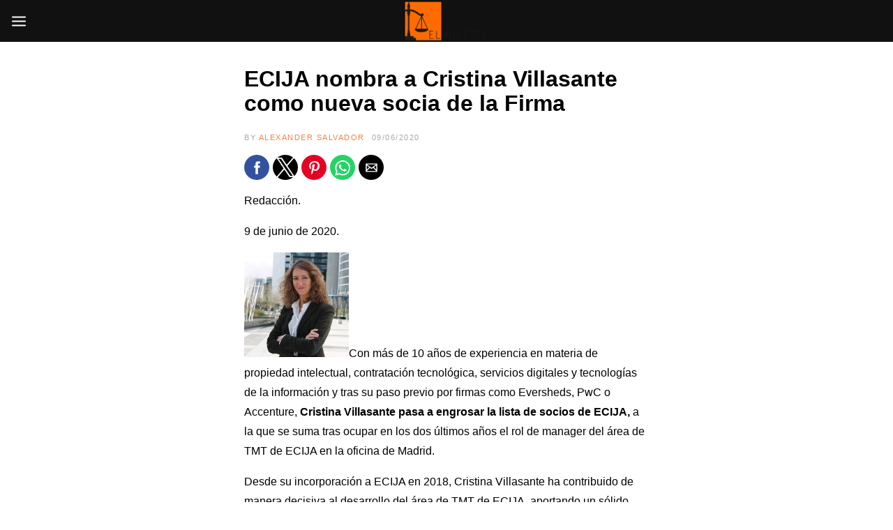

--- FILE ---
content_type: text/html; charset=utf-8
request_url: https://www.eljurista.eu/2020/06/09/ecija-nombra-a-cristina-villasante-como-nueva-socia-de-la-firma/
body_size: 25031
content:
<!DOCTYPE html>
<html dir="ltr" lang="ca" prefix="og: https://ogp.me/ns#" amp="" data-amp-auto-lightbox-disable transformed="self;v=1" i-amphtml-layout="" i-amphtml-no-boilerplate="">
<head><meta charset="UTF-8"><meta name="viewport" content="width=device-width,user-scalable=no,minimum-scale=1.0,maximum-scale=1.0"><link rel="preconnect" href="https://cdn.ampproject.org"><style amp-runtime="" i-amphtml-version="012512221826001">html{overflow-x:hidden!important}html.i-amphtml-fie{height:100%!important;width:100%!important}html:not([amp4ads]),html:not([amp4ads]) body{height:auto!important}html:not([amp4ads]) body{margin:0!important}body{-webkit-text-size-adjust:100%;-moz-text-size-adjust:100%;-ms-text-size-adjust:100%;text-size-adjust:100%}html.i-amphtml-singledoc.i-amphtml-embedded{-ms-touch-action:pan-y pinch-zoom;touch-action:pan-y pinch-zoom}html.i-amphtml-fie>body,html.i-amphtml-singledoc>body{overflow:visible!important}html.i-amphtml-fie:not(.i-amphtml-inabox)>body,html.i-amphtml-singledoc:not(.i-amphtml-inabox)>body{position:relative!important}html.i-amphtml-ios-embed-legacy>body{overflow-x:hidden!important;overflow-y:auto!important;position:absolute!important}html.i-amphtml-ios-embed{overflow-y:auto!important;position:static}#i-amphtml-wrapper{overflow-x:hidden!important;overflow-y:auto!important;position:absolute!important;top:0!important;left:0!important;right:0!important;bottom:0!important;margin:0!important;display:block!important}html.i-amphtml-ios-embed.i-amphtml-ios-overscroll,html.i-amphtml-ios-embed.i-amphtml-ios-overscroll>#i-amphtml-wrapper{-webkit-overflow-scrolling:touch!important}#i-amphtml-wrapper>body{position:relative!important;border-top:1px solid transparent!important}#i-amphtml-wrapper+body{visibility:visible}#i-amphtml-wrapper+body .i-amphtml-lightbox-element,#i-amphtml-wrapper+body[i-amphtml-lightbox]{visibility:hidden}#i-amphtml-wrapper+body[i-amphtml-lightbox] .i-amphtml-lightbox-element{visibility:visible}#i-amphtml-wrapper.i-amphtml-scroll-disabled,.i-amphtml-scroll-disabled{overflow-x:hidden!important;overflow-y:hidden!important}amp-instagram{padding:54px 0px 0px!important;background-color:#fff}amp-iframe iframe{box-sizing:border-box!important}[amp-access][amp-access-hide]{display:none}[subscriptions-dialog],body:not(.i-amphtml-subs-ready) [subscriptions-action],body:not(.i-amphtml-subs-ready) [subscriptions-section]{display:none!important}amp-experiment,amp-live-list>[update]{display:none}amp-list[resizable-children]>.i-amphtml-loading-container.amp-hidden{display:none!important}amp-list [fetch-error],amp-list[load-more] [load-more-button],amp-list[load-more] [load-more-end],amp-list[load-more] [load-more-failed],amp-list[load-more] [load-more-loading]{display:none}amp-list[diffable] div[role=list]{display:block}amp-story-page,amp-story[standalone]{min-height:1px!important;display:block!important;height:100%!important;margin:0!important;padding:0!important;overflow:hidden!important;width:100%!important}amp-story[standalone]{background-color:#000!important;position:relative!important}amp-story-page{background-color:#757575}amp-story .amp-active>div,amp-story .i-amphtml-loader-background{display:none!important}amp-story-page:not(:first-of-type):not([distance]):not([active]){transform:translateY(1000vh)!important}amp-autocomplete{position:relative!important;display:inline-block!important}amp-autocomplete>input,amp-autocomplete>textarea{padding:0.5rem;border:1px solid rgba(0,0,0,.33)}.i-amphtml-autocomplete-results,amp-autocomplete>input,amp-autocomplete>textarea{font-size:1rem;line-height:1.5rem}[amp-fx^=fly-in]{visibility:hidden}amp-script[nodom],amp-script[sandboxed]{position:fixed!important;top:0!important;width:1px!important;height:1px!important;overflow:hidden!important;visibility:hidden}
/*# sourceURL=/css/ampdoc.css*/[hidden]{display:none!important}.i-amphtml-element{display:inline-block}.i-amphtml-blurry-placeholder{transition:opacity 0.3s cubic-bezier(0.0,0.0,0.2,1)!important;pointer-events:none}[layout=nodisplay]:not(.i-amphtml-element){display:none!important}.i-amphtml-layout-fixed,[layout=fixed][width][height]:not(.i-amphtml-layout-fixed){display:inline-block;position:relative}.i-amphtml-layout-responsive,[layout=responsive][width][height]:not(.i-amphtml-layout-responsive),[width][height][heights]:not([layout]):not(.i-amphtml-layout-responsive),[width][height][sizes]:not(img):not([layout]):not(.i-amphtml-layout-responsive){display:block;position:relative}.i-amphtml-layout-intrinsic,[layout=intrinsic][width][height]:not(.i-amphtml-layout-intrinsic){display:inline-block;position:relative;max-width:100%}.i-amphtml-layout-intrinsic .i-amphtml-sizer{max-width:100%}.i-amphtml-intrinsic-sizer{max-width:100%;display:block!important}.i-amphtml-layout-container,.i-amphtml-layout-fixed-height,[layout=container],[layout=fixed-height][height]:not(.i-amphtml-layout-fixed-height){display:block;position:relative}.i-amphtml-layout-fill,.i-amphtml-layout-fill.i-amphtml-notbuilt,[layout=fill]:not(.i-amphtml-layout-fill),body noscript>*{display:block;overflow:hidden!important;position:absolute;top:0;left:0;bottom:0;right:0}body noscript>*{position:absolute!important;width:100%;height:100%;z-index:2}body noscript{display:inline!important}.i-amphtml-layout-flex-item,[layout=flex-item]:not(.i-amphtml-layout-flex-item){display:block;position:relative;-ms-flex:1 1 auto;flex:1 1 auto}.i-amphtml-layout-fluid{position:relative}.i-amphtml-layout-size-defined{overflow:hidden!important}.i-amphtml-layout-awaiting-size{position:absolute!important;top:auto!important;bottom:auto!important}i-amphtml-sizer{display:block!important}@supports (aspect-ratio:1/1){i-amphtml-sizer.i-amphtml-disable-ar{display:none!important}}.i-amphtml-blurry-placeholder,.i-amphtml-fill-content{display:block;height:0;max-height:100%;max-width:100%;min-height:100%;min-width:100%;width:0;margin:auto}.i-amphtml-layout-size-defined .i-amphtml-fill-content{position:absolute;top:0;left:0;bottom:0;right:0}.i-amphtml-replaced-content,.i-amphtml-screen-reader{padding:0!important;border:none!important}.i-amphtml-screen-reader{position:fixed!important;top:0px!important;left:0px!important;width:4px!important;height:4px!important;opacity:0!important;overflow:hidden!important;margin:0!important;display:block!important;visibility:visible!important}.i-amphtml-screen-reader~.i-amphtml-screen-reader{left:8px!important}.i-amphtml-screen-reader~.i-amphtml-screen-reader~.i-amphtml-screen-reader{left:12px!important}.i-amphtml-screen-reader~.i-amphtml-screen-reader~.i-amphtml-screen-reader~.i-amphtml-screen-reader{left:16px!important}.i-amphtml-unresolved{position:relative;overflow:hidden!important}.i-amphtml-select-disabled{-webkit-user-select:none!important;-ms-user-select:none!important;user-select:none!important}.i-amphtml-notbuilt,[layout]:not(.i-amphtml-element),[width][height][heights]:not([layout]):not(.i-amphtml-element),[width][height][sizes]:not(img):not([layout]):not(.i-amphtml-element){position:relative;overflow:hidden!important;color:transparent!important}.i-amphtml-notbuilt:not(.i-amphtml-layout-container)>*,[layout]:not([layout=container]):not(.i-amphtml-element)>*,[width][height][heights]:not([layout]):not(.i-amphtml-element)>*,[width][height][sizes]:not([layout]):not(.i-amphtml-element)>*{display:none}amp-img:not(.i-amphtml-element)[i-amphtml-ssr]>img.i-amphtml-fill-content{display:block}.i-amphtml-notbuilt:not(.i-amphtml-layout-container),[layout]:not([layout=container]):not(.i-amphtml-element),[width][height][heights]:not([layout]):not(.i-amphtml-element),[width][height][sizes]:not(img):not([layout]):not(.i-amphtml-element){color:transparent!important;line-height:0!important}.i-amphtml-ghost{visibility:hidden!important}.i-amphtml-element>[placeholder],[layout]:not(.i-amphtml-element)>[placeholder],[width][height][heights]:not([layout]):not(.i-amphtml-element)>[placeholder],[width][height][sizes]:not([layout]):not(.i-amphtml-element)>[placeholder]{display:block;line-height:normal}.i-amphtml-element>[placeholder].amp-hidden,.i-amphtml-element>[placeholder].hidden{visibility:hidden}.i-amphtml-element:not(.amp-notsupported)>[fallback],.i-amphtml-layout-container>[placeholder].amp-hidden,.i-amphtml-layout-container>[placeholder].hidden{display:none}.i-amphtml-layout-size-defined>[fallback],.i-amphtml-layout-size-defined>[placeholder]{position:absolute!important;top:0!important;left:0!important;right:0!important;bottom:0!important;z-index:1}amp-img[i-amphtml-ssr]:not(.i-amphtml-element)>[placeholder]{z-index:auto}.i-amphtml-notbuilt>[placeholder]{display:block!important}.i-amphtml-hidden-by-media-query{display:none!important}.i-amphtml-element-error{background:red!important;color:#fff!important;position:relative!important}.i-amphtml-element-error:before{content:attr(error-message)}i-amp-scroll-container,i-amphtml-scroll-container{position:absolute;top:0;left:0;right:0;bottom:0;display:block}i-amp-scroll-container.amp-active,i-amphtml-scroll-container.amp-active{overflow:auto;-webkit-overflow-scrolling:touch}.i-amphtml-loading-container{display:block!important;pointer-events:none;z-index:1}.i-amphtml-notbuilt>.i-amphtml-loading-container{display:block!important}.i-amphtml-loading-container.amp-hidden{visibility:hidden}.i-amphtml-element>[overflow]{cursor:pointer;position:relative;z-index:2;visibility:hidden;display:initial;line-height:normal}.i-amphtml-layout-size-defined>[overflow]{position:absolute}.i-amphtml-element>[overflow].amp-visible{visibility:visible}template{display:none!important}.amp-border-box,.amp-border-box *,.amp-border-box :after,.amp-border-box :before{box-sizing:border-box}amp-pixel{display:none!important}amp-analytics,amp-auto-ads,amp-story-auto-ads{position:fixed!important;top:0!important;width:1px!important;height:1px!important;overflow:hidden!important;visibility:hidden}amp-story{visibility:hidden!important}html.i-amphtml-fie>amp-analytics{position:initial!important}[visible-when-invalid]:not(.visible),form [submit-error],form [submit-success],form [submitting]{display:none}amp-accordion{display:block!important}@media (min-width:1px){:where(amp-accordion>section)>:first-child{margin:0;background-color:#efefef;padding-right:20px;border:1px solid #dfdfdf}:where(amp-accordion>section)>:last-child{margin:0}}amp-accordion>section{float:none!important}amp-accordion>section>*{float:none!important;display:block!important;overflow:hidden!important;position:relative!important}amp-accordion,amp-accordion>section{margin:0}amp-accordion:not(.i-amphtml-built)>section>:last-child{display:none!important}amp-accordion:not(.i-amphtml-built)>section[expanded]>:last-child{display:block!important}
/*# sourceURL=/css/ampshared.css*/</style><meta name="description" content="Cristina Villasante pasa a engrosar la lista de socios de ECIJA, a la que se suma tras ocupar en los dos últimos años el rol de manager del área de TMT de ECIJA en la oficina de Madrid."><meta name="robots" content="max-image-preview:large"><meta name="author" content="Alexander Salvador"><meta name="generator" content="All in One SEO (AIOSEO) 4.9.1.1"><meta property="og:locale" content="ca_ES"><meta property="og:site_name" content="El Jurista | El diario jurídico en castellano"><meta property="og:type" content="article"><meta property="og:title" content="ECIJA nombra a Cristina Villasante como nueva socia de la Firma | El Jurista"><meta property="og:description" content="Cristina Villasante pasa a engrosar la lista de socios de ECIJA, a la que se suma tras ocupar en los dos últimos años el rol de manager del área de TMT de ECIJA en la oficina de Madrid."><meta property="og:url" content="https://www.eljurista.eu/2020/06/09/ecija-nombra-a-cristina-villasante-como-nueva-socia-de-la-firma/"><meta property="article:published_time" content="2020-06-09T08:12:05+00:00"><meta property="article:modified_time" content="2020-06-10T08:16:30+00:00"><meta name="twitter:card" content="summary"><meta name="twitter:site" content="@ElJuristaEu"><meta name="twitter:title" content="ECIJA nombra a Cristina Villasante como nueva socia de la Firma | El Jurista"><meta name="twitter:description" content="Cristina Villasante pasa a engrosar la lista de socios de ECIJA, a la que se suma tras ocupar en los dos últimos años el rol de manager del área de TMT de ECIJA en la oficina de Madrid."><meta name="twitter:creator" content="@ElJuristaEu"><meta name="generator" content="Powered by WPBakery Page Builder - drag and drop page builder for WordPress."><meta name="generator" content="AMP Plugin v2.5.5; mode=standard"><meta name="msapplication-TileImage" content="https://www.eljurista.eu/wp-content/uploads/2020/07/cropped-EJ-Logotip1-2-270x270.png"><link rel="preconnect" href="https://fonts.googleapis.com"><link rel="preconnect" href="https://fonts.gstatic.com"><link rel="preload" href="https://www.eljurista.eu/wp-content/plugins/wp-real-review/fonts/wprr-icons.eot?uh1sgd#iefix" as="font" crossorigin=""><script async="" src="https://cdn.ampproject.org/v0.mjs" type="module" crossorigin="anonymous"></script><script async nomodule src="https://cdn.ampproject.org/v0.js" crossorigin="anonymous"></script><script src="https://cdn.ampproject.org/v0/amp-sidebar-0.1.mjs" async="" custom-element="amp-sidebar" type="module" crossorigin="anonymous"></script><script async nomodule src="https://cdn.ampproject.org/v0/amp-sidebar-0.1.js" crossorigin="anonymous" custom-element="amp-sidebar"></script><script src="https://cdn.ampproject.org/v0/amp-social-share-0.1.mjs" async="" custom-element="amp-social-share" type="module" crossorigin="anonymous"></script><script async nomodule src="https://cdn.ampproject.org/v0/amp-social-share-0.1.js" crossorigin="anonymous" custom-element="amp-social-share"></script><link rel="icon" href="https://www.eljurista.eu/wp-content/uploads/2020/07/cropped-EJ-Logotip1-2-32x32.png" sizes="32x32"><link rel="icon" href="https://www.eljurista.eu/wp-content/uploads/2020/07/cropped-EJ-Logotip1-2-192x192.png" sizes="192x192"><style amp-custom="">amp-img:is([sizes="auto" i], [sizes^="auto," i]){contain-intrinsic-size:3000px 1500px}:root{--base-gutter:15px;--base-gutter-x2:30px;--thumbnail-radius:0px;--entry-content-max-w:800px;--color-primary:#f48044;--color-secondary:#111;--color-tertiary:#19b4cf;--color-primary-start:rgba(244,128,68,.95);--color-primary-end:rgba(213,244,68,.95);--color-primary-start70:rgba(244,128,68,.7);--color-primary-end70:rgba(213,244,68,.7);--color-primary-light:#fcd9c7;--color-primary-light-start:rgba(252,217,199,.95);--color-primary-light-end:rgba(243,252,199,.95);--color-primary-light-start70:rgba(252,217,199,.7);--color-primary-light-end70:rgba(243,252,199,.7);--color-primary5:rgba(244,128,68,.05);--color-primary10:rgba(244,128,68,.1);--color-primary30:rgba(244,128,68,.3);--color-primary50:rgba(244,128,68,.5);--color-primary70:rgba(244,128,68,.7);--color-primary-darken5:#f3702c;--color-primary-darken10:#f15f14;--color-primary-darken30:#963909;--color-primary-darken50:#361403;--color-primary-darken70:#000;--color-primary-hue10:#f49d44;--color-primary-hue25:#f4c944;--color-primary-hue50:#d5f444;--gradient:0;--gradient-orientation:diagonal;--gradient-intensity:50;--color-gray:#b0b0b0;--color-gray-hover:#414141;--primary-border-color:#f4c944;--color-border:rgba(95,131,137,.1);--color-border-hover:rgba(95,131,137,.65);--color-border-light:rgba(255,255,255,.15);--bg-gray:#f2f5f6;--bg-light-gray:#f7f9f9;--bg-dark-gray:#eaeaea;--headings-font:"Helvetica Neue",sans-serif;--content-font:"Helvetica Neue",sans-serif}amp-img.amp-wp-enforced-sizes{object-fit:contain}amp-img img,amp-img noscript{image-rendering:inherit;object-fit:inherit;object-position:inherit}:where(.wp-block-button__link){border-radius:9999px;box-shadow:none;padding:calc(.667em + 2px) calc(1.333em + 2px);text-decoration:none}:root :where(.wp-block-button .wp-block-button__link.is-style-outline),:root :where(.wp-block-button.is-style-outline>.wp-block-button__link){border:2px solid;padding:.667em 1.333em}:root :where(.wp-block-button .wp-block-button__link.is-style-outline:not(.has-text-color)),:root :where(.wp-block-button.is-style-outline>.wp-block-button__link:not(.has-text-color)){color:currentColor}:root :where(.wp-block-button .wp-block-button__link.is-style-outline:not(.has-background)),:root :where(.wp-block-button.is-style-outline>.wp-block-button__link:not(.has-background)){background-color:initial;background-image:none}:where(.wp-block-columns){margin-bottom:1.75em}:where(.wp-block-columns.has-background){padding:1.25em 2.375em}:where(.wp-block-post-comments input[type=submit]){border:none}:where(.wp-block-cover-image:not(.has-text-color)),:where(.wp-block-cover:not(.has-text-color)){color:#fff}:where(.wp-block-cover-image.is-light:not(.has-text-color)),:where(.wp-block-cover.is-light:not(.has-text-color)){color:#000}:root :where(.wp-block-cover h1:not(.has-text-color)),:root :where(.wp-block-cover h2:not(.has-text-color)),:root :where(.wp-block-cover h3:not(.has-text-color)),:root :where(.wp-block-cover h4:not(.has-text-color)),:root :where(.wp-block-cover h5:not(.has-text-color)),:root :where(.wp-block-cover h6:not(.has-text-color)),:root :where(.wp-block-cover p:not(.has-text-color)){color:inherit}:where(.wp-block-file){margin-bottom:1.5em}:where(.wp-block-file__button){border-radius:2em;display:inline-block;padding:.5em 1em}:where(.wp-block-file__button):is(a):active,:where(.wp-block-file__button):is(a):focus,:where(.wp-block-file__button):is(a):hover,:where(.wp-block-file__button):is(a):visited{box-shadow:none;color:#fff;opacity:.85;text-decoration:none}:where(.wp-block-group.wp-block-group-is-layout-constrained){position:relative}@keyframes show-content-image{0%{visibility:hidden}99%{visibility:hidden}to{visibility:visible}}@keyframes turn-on-visibility{0%{opacity:0}to{opacity:1}}@keyframes turn-off-visibility{0%{opacity:1;visibility:visible}99%{opacity:0;visibility:visible}to{opacity:0;visibility:hidden}}@keyframes lightbox-zoom-in{0%{transform:translate(calc(( -100vw + var(--wp--lightbox-scrollbar-width) ) / 2 + var(--wp--lightbox-initial-left-position)),calc(-50vh + var(--wp--lightbox-initial-top-position))) scale(var(--wp--lightbox-scale))}to{transform:translate(-50%,-50%) scale(1)}}@keyframes lightbox-zoom-out{0%{transform:translate(-50%,-50%) scale(1);visibility:visible}99%{visibility:visible}to{transform:translate(calc(( -100vw + var(--wp--lightbox-scrollbar-width) ) / 2 + var(--wp--lightbox-initial-left-position)),calc(-50vh + var(--wp--lightbox-initial-top-position))) scale(var(--wp--lightbox-scale));visibility:hidden}}:where(.wp-block-latest-comments:not([data-amp-original-style*=line-height] .wp-block-latest-comments__comment)){line-height:1.1}:where(.wp-block-latest-comments:not([data-amp-original-style*=line-height] .wp-block-latest-comments__comment-excerpt p)){line-height:1.8}:root :where(.wp-block-latest-posts.is-grid){padding:0}:root :where(.wp-block-latest-posts.wp-block-latest-posts__list){padding-left:0}:root :where(.wp-block-list.has-background){padding:1.25em 2.375em}:where(.wp-block-navigation.has-background .wp-block-navigation-item a:not(.wp-element-button)),:where(.wp-block-navigation.has-background .wp-block-navigation-submenu a:not(.wp-element-button)){padding:.5em 1em}:where(.wp-block-navigation .wp-block-navigation__submenu-container .wp-block-navigation-item a:not(.wp-element-button)),:where(.wp-block-navigation .wp-block-navigation__submenu-container .wp-block-navigation-submenu a:not(.wp-element-button)),:where(.wp-block-navigation .wp-block-navigation__submenu-container .wp-block-navigation-submenu button.wp-block-navigation-item__content),:where(.wp-block-navigation .wp-block-navigation__submenu-container .wp-block-pages-list__item button.wp-block-navigation-item__content){padding:.5em 1em}@keyframes overlay-menu__fade-in-animation{0%{opacity:0;transform:translateY(.5em)}to{opacity:1;transform:translateY(0)}}:root :where(p.has-background){padding:1.25em 2.375em}:where(p.has-text-color:not(.has-link-color)) a{color:inherit}:where(.wp-block-post-comments-form) input:not([type=submit]){border:1px solid #949494;font-family:inherit;font-size:1em}:where(.wp-block-post-comments-form) input:where(:not([type=submit]):not([type=checkbox])){padding:calc(.667em + 2px)}:where(.wp-block-post-excerpt){box-sizing:border-box;margin-bottom:var(--wp--style--block-gap);margin-top:var(--wp--style--block-gap)}:where(.wp-block-preformatted.has-background){padding:1.25em 2.375em}:where(.wp-block-search__button){border:1px solid #ccc;padding:6px 10px}:where(.wp-block-search__input){font-family:inherit;font-size:inherit;font-style:inherit;font-weight:inherit;letter-spacing:inherit;line-height:inherit;text-transform:inherit}:where(.wp-block-search__button-inside .wp-block-search__inside-wrapper){border:1px solid #949494;box-sizing:border-box;padding:4px}:where(.wp-block-search__button-inside .wp-block-search__inside-wrapper) :where(.wp-block-search__button){padding:4px 8px}:root :where(.wp-block-separator.is-style-dots){height:auto;line-height:1;text-align:center}:root :where(.wp-block-separator.is-style-dots):before{color:currentColor;content:"···";font-family:serif;font-size:1.5em;letter-spacing:2em;padding-left:2em}:root :where(.wp-block-site-logo.is-style-rounded){border-radius:9999px}:root :where(.wp-block-social-links .wp-social-link a){padding:.25em}:root :where(.wp-block-social-links.is-style-logos-only .wp-social-link a){padding:0}:root :where(.wp-block-social-links.is-style-pill-shape .wp-social-link a){padding-left:.6666666667em;padding-right:.6666666667em}:root :where(.wp-block-tag-cloud.is-style-outline){display:flex;flex-wrap:wrap;gap:1ch}:root :where(.wp-block-tag-cloud.is-style-outline a){border:1px solid;margin-right:0;padding:1ch 2ch}:root :where(.wp-block-tag-cloud.is-style-outline a):not(#_#_#_#_#_#_#_#_){font-size:unset;text-decoration:none}:root :where(.wp-block-table-of-contents){box-sizing:border-box}:where(.wp-block-term-description){box-sizing:border-box;margin-bottom:var(--wp--style--block-gap);margin-top:var(--wp--style--block-gap)}:where(pre.wp-block-verse){font-family:inherit}.entry-content{counter-reset:footnotes}:root{--wp--preset--font-size--normal:16px;--wp--preset--font-size--huge:42px}.screen-reader-text{border:0;clip-path:inset(50%);height:1px;margin:-1px;overflow:hidden;padding:0;position:absolute;width:1px}.screen-reader-text:not(#_#_#_#_#_#_#_){word-wrap:normal}.screen-reader-text:focus{background-color:#ddd;clip-path:none;color:#444;display:block;font-size:1em;height:auto;left:5px;line-height:normal;padding:15px 23px 14px;text-decoration:none;top:5px;width:auto;z-index:100000}html :where(.has-border-color){border-style:solid}html :where([data-amp-original-style*=border-top-color]){border-top-style:solid}html :where([data-amp-original-style*=border-right-color]){border-right-style:solid}html :where([data-amp-original-style*=border-bottom-color]){border-bottom-style:solid}html :where([data-amp-original-style*=border-left-color]){border-left-style:solid}html :where([data-amp-original-style*=border-width]){border-style:solid}html :where([data-amp-original-style*=border-top-width]){border-top-style:solid}html :where([data-amp-original-style*=border-right-width]){border-right-style:solid}html :where([data-amp-original-style*=border-bottom-width]){border-bottom-style:solid}html :where([data-amp-original-style*=border-left-width]){border-left-style:solid}html :where(amp-img[class*=wp-image-]),html :where(amp-anim[class*=wp-image-]){height:auto;max-width:100%}:where(figure){margin:0 0 1em}html :where(.is-position-sticky){--wp-admin--admin-bar--position-offset:var(--wp-admin--admin-bar--height,0px)}@media screen and (max-width:600px){html :where(.is-position-sticky){--wp-admin--admin-bar--position-offset:0px}}:root{--wp--preset--aspect-ratio--square:1;--wp--preset--aspect-ratio--4-3:4/3;--wp--preset--aspect-ratio--3-4:3/4;--wp--preset--aspect-ratio--3-2:3/2;--wp--preset--aspect-ratio--2-3:2/3;--wp--preset--aspect-ratio--16-9:16/9;--wp--preset--aspect-ratio--9-16:9/16;--wp--preset--color--black:#000;--wp--preset--color--cyan-bluish-gray:#abb8c3;--wp--preset--color--white:#fff;--wp--preset--color--pale-pink:#f78da7;--wp--preset--color--vivid-red:#cf2e2e;--wp--preset--color--luminous-vivid-orange:#ff6900;--wp--preset--color--luminous-vivid-amber:#fcb900;--wp--preset--color--light-green-cyan:#7bdcb5;--wp--preset--color--vivid-green-cyan:#00d084;--wp--preset--color--pale-cyan-blue:#8ed1fc;--wp--preset--color--vivid-cyan-blue:#0693e3;--wp--preset--color--vivid-purple:#9b51e0;--wp--preset--color--primary:#f48044;--wp--preset--color--secondary:#111;--wp--preset--color--very-light-gray:#eee;--wp--preset--color--very-dark-gray:#444;--wp--preset--gradient--vivid-cyan-blue-to-vivid-purple:linear-gradient(135deg,rgba(6,147,227,1) 0%,#9b51e0 100%);--wp--preset--gradient--light-green-cyan-to-vivid-green-cyan:linear-gradient(135deg,#7adcb4 0%,#00d082 100%);--wp--preset--gradient--luminous-vivid-amber-to-luminous-vivid-orange:linear-gradient(135deg,rgba(252,185,0,1) 0%,rgba(255,105,0,1) 100%);--wp--preset--gradient--luminous-vivid-orange-to-vivid-red:linear-gradient(135deg,rgba(255,105,0,1) 0%,#cf2e2e 100%);--wp--preset--gradient--very-light-gray-to-cyan-bluish-gray:linear-gradient(135deg,#eee 0%,#a9b8c3 100%);--wp--preset--gradient--cool-to-warm-spectrum:linear-gradient(135deg,#4aeadc 0%,#9778d1 20%,#cf2aba 40%,#ee2c82 60%,#fb6962 80%,#fef84c 100%);--wp--preset--gradient--blush-light-purple:linear-gradient(135deg,#ffceec 0%,#9896f0 100%);--wp--preset--gradient--blush-bordeaux:linear-gradient(135deg,#fecda5 0%,#fe2d2d 50%,#6b003e 100%);--wp--preset--gradient--luminous-dusk:linear-gradient(135deg,#ffcb70 0%,#c751c0 50%,#4158d0 100%);--wp--preset--gradient--pale-ocean:linear-gradient(135deg,#fff5cb 0%,#b6e3d4 50%,#33a7b5 100%);--wp--preset--gradient--electric-grass:linear-gradient(135deg,#caf880 0%,#71ce7e 100%);--wp--preset--gradient--midnight:linear-gradient(135deg,#020381 0%,#2874fc 100%);--wp--preset--font-size--small:13px;--wp--preset--font-size--medium:20px;--wp--preset--font-size--large:36px;--wp--preset--font-size--x-large:42px;--wp--preset--spacing--20:.44rem;--wp--preset--spacing--30:.67rem;--wp--preset--spacing--40:1rem;--wp--preset--spacing--50:1.5rem;--wp--preset--spacing--60:2.25rem;--wp--preset--spacing--70:3.38rem;--wp--preset--spacing--80:5.06rem;--wp--preset--shadow--natural:6px 6px 9px rgba(0,0,0,.2);--wp--preset--shadow--deep:12px 12px 50px rgba(0,0,0,.4);--wp--preset--shadow--sharp:6px 6px 0px rgba(0,0,0,.2);--wp--preset--shadow--outlined:6px 6px 0px -3px rgba(255,255,255,1),6px 6px rgba(0,0,0,1);--wp--preset--shadow--crisp:6px 6px 0px rgba(0,0,0,1)}:where(.is-layout-flex){gap:.5em}:where(.is-layout-grid){gap:.5em}:where(.wp-block-columns.is-layout-flex){gap:2em}:where(.wp-block-columns.is-layout-grid){gap:2em}:where(.wp-block-post-template.is-layout-flex){gap:1.25em}:where(.wp-block-post-template.is-layout-grid){gap:1.25em}:where(.wp-block-post-template.is-layout-flex){gap:1.25em}:where(.wp-block-post-template.is-layout-grid){gap:1.25em}:where(.wp-block-columns.is-layout-flex){gap:2em}:where(.wp-block-columns.is-layout-grid){gap:2em}:root :where(.wp-block-pullquote){font-size:1.5em;line-height:1.6}@keyframes spin{from{transform:rotate(0deg)}to{transform:rotate(360deg)}}@keyframes blink{from{opacity:0}50%{opacity:1}to{opacity:0}}#cookie-law-info-bar{font-size:15px;margin:0 auto;padding:12px 10px;position:absolute;text-align:center;box-sizing:border-box;width:100%;z-index:9999;display:none;left:0px;font-weight:300;box-shadow:0 -1px 10px 0 rgba(172,171,171,.3)}#cookie-law-info-again{font-size:10pt;margin:0;padding:5px 10px;text-align:center;z-index:9999;cursor:pointer;box-shadow:#161616 2px 2px 5px 2px}#cookie-law-info-bar span{vertical-align:middle}.cli-plugin-button,.cli-plugin-button:visited{display:inline-block;padding:9px 12px;color:#fff;text-decoration:none;text-decoration:none;position:relative;cursor:pointer;margin-left:5px}.cli-plugin-main-link{margin-left:0px;font-weight:550;text-decoration:underline}.cli-plugin-button:hover{background-color:#111;color:#fff;text-decoration:none}.cli-plugin-button,.cli-plugin-button:visited,.medium.cli-plugin-button,.medium.cli-plugin-button:visited{font-size:13px;font-weight:400;line-height:1}.cli-plugin-button{margin-top:5px}.cli-bar-popup{-moz-background-clip:padding;-webkit-background-clip:padding;background-clip:padding-box;-webkit-border-radius:30px;-moz-border-radius:30px;border-radius:30px;padding:20px}.cli-plugin-main-link.cli-plugin-button{text-decoration:none}.cli-plugin-main-link.cli-plugin-button{margin-left:5px}.cli-container-fluid{padding-right:15px;padding-left:15px;margin-right:auto;margin-left:auto}.cli-row{display:-ms-flexbox;display:flex;-ms-flex-wrap:wrap;flex-wrap:wrap;margin-right:-15px;margin-left:-15px}.cli-align-items-stretch:not(#_#_#_#_#_#_#_){-ms-flex-align:stretch;align-items:stretch}.cli-px-0{padding-left:0;padding-right:0}.cli-btn{cursor:pointer;font-size:14px;display:inline-block;font-weight:400;text-align:center;white-space:nowrap;vertical-align:middle;-webkit-user-select:none;-moz-user-select:none;-ms-user-select:none;user-select:none;border:1px solid transparent;padding:.5rem 1.25rem;line-height:1;border-radius:.25rem;transition:all .15s ease-in-out}.cli-btn:hover{opacity:.8}.cli-btn:focus{outline:0}.cli-modal.cli-fade .cli-modal-dialog{transition:-webkit-transform .3s ease-out;transition:transform .3s ease-out;transition:transform .3s ease-out,-webkit-transform .3s ease-out;-webkit-transform:translate(0,-25%);transform:translate(0,-25%)}.cli-modal-backdrop{position:fixed;top:0;right:0;bottom:0;left:0;z-index:1040;background-color:#000;display:none}.cli-modal-backdrop.cli-fade{opacity:0}.cli-modal a{text-decoration:none}.cli-modal .cli-modal-dialog{position:relative;width:auto;margin:.5rem;pointer-events:none;font-family:-apple-system,BlinkMacSystemFont,"Segoe UI",Roboto,"Helvetica Neue",Arial,sans-serif,"Apple Color Emoji","Segoe UI Emoji","Segoe UI Symbol";font-size:1rem;font-weight:400;line-height:1.5;color:#212529;text-align:left;display:-ms-flexbox;display:flex;-ms-flex-align:center;align-items:center;min-height:calc(100% - ( .5rem * 2 ))}@media (min-width: 576px){.cli-modal .cli-modal-dialog{max-width:500px;margin:1.75rem auto;min-height:calc(100% - ( 1.75rem * 2 ))}}@media (min-width: 992px){.cli-modal .cli-modal-dialog{max-width:900px}}.cli-modal-content{position:relative;display:-ms-flexbox;display:flex;-ms-flex-direction:column;flex-direction:column;width:100%;pointer-events:auto;background-color:#fff;background-clip:padding-box;border-radius:.3rem;outline:0}.cli-modal .row{margin:0 -15px}.cli-modal .cli-modal-close{position:absolute;right:10px;top:10px;z-index:1;padding:0;border:0;-webkit-appearance:none;font-size:1.5rem;font-weight:700;line-height:1;color:#000;text-shadow:0 1px 0 #fff}.cli-modal .cli-modal-close:not(#_#_#_#_#_#_#_){background-color:transparent}.cli-modal .cli-modal-close:focus{outline:0}.cli-switch{display:inline-block;position:relative;min-height:1px;padding-left:70px;font-size:14px}.cli-switch input[type="checkbox"]{display:none}.cli-switch .cli-slider{background-color:#e3e1e8;height:24px;width:50px;bottom:0;cursor:pointer;left:0;position:absolute;right:0;top:0;transition:.4s}.cli-switch .cli-slider:before{background-color:#fff;bottom:2px;content:"";height:20px;left:2px;position:absolute;transition:.4s;width:20px}.cli-switch input:checked + .cli-slider{background-color:#00acad}.cli-switch input:checked + .cli-slider:before{transform:translateX(26px)}.cli-switch .cli-slider{border-radius:34px}.cli-switch .cli-slider:before{border-radius:50%}.cli-tab-content{background:#fff}.cli-fade{transition:opacity .15s linear}.cli-tab-content{width:100%;padding:30px}@media (max-width: 767px){.cli-tab-content{padding:30px 10px}}.cli-tab-content p{color:#343438;font-size:14px;margin-top:0}.cli-tab-content h4{font-size:20px;margin-bottom:1.5rem;margin-top:0;font-family:inherit;font-weight:500;line-height:1.2;color:inherit}.cli-container-fluid{padding-right:15px;padding-left:15px;margin-right:auto;margin-left:auto}.cli-row{display:-ms-flexbox;display:flex;-ms-flex-wrap:wrap;flex-wrap:wrap;margin-right:-15px;margin-left:-15px}.cli-align-items-stretch:not(#_#_#_#_#_#_#_){-ms-flex-align:stretch;align-items:stretch}.cli-px-0{padding-left:0;padding-right:0}.cli-btn{cursor:pointer;font-size:14px;display:inline-block;font-weight:400;text-align:center;white-space:nowrap;vertical-align:middle;-webkit-user-select:none;-moz-user-select:none;-ms-user-select:none;user-select:none;border:1px solid transparent;padding:.5rem 1.25rem;line-height:1;border-radius:.25rem;transition:all .15s ease-in-out}.cli-btn:hover{opacity:.8}.cli-btn:focus{outline:0}.cli-modal.cli-fade .cli-modal-dialog{transition:-webkit-transform .3s ease-out;transition:transform .3s ease-out;transition:transform .3s ease-out,-webkit-transform .3s ease-out;-webkit-transform:translate(0,-25%);transform:translate(0,-25%)}.cli-modal-backdrop{position:fixed;top:0;right:0;bottom:0;left:0;z-index:1040;background-color:#000;-webkit-transform:scale(0);transform:scale(0);transition:opacity ease-in-out .5s}.cli-modal-backdrop.cli-fade{opacity:0}.cli-modal{position:fixed;top:0;right:0;bottom:0;left:0;z-index:99999;transform:scale(0);overflow:hidden;outline:0;display:none}.cli-modal a{text-decoration:none}.cli-modal .cli-modal-dialog{position:relative;width:auto;margin:.5rem;pointer-events:none;font-family:inherit;font-size:1rem;font-weight:400;line-height:1.5;color:#212529;text-align:left;display:-ms-flexbox;display:flex;-ms-flex-align:center;align-items:center;min-height:calc(100% - ( .5rem * 2 ))}@media (min-width: 576px){.cli-modal .cli-modal-dialog{max-width:500px;margin:1.75rem auto;min-height:calc(100% - ( 1.75rem * 2 ))}}.cli-modal-content{position:relative;display:-ms-flexbox;display:flex;-ms-flex-direction:column;flex-direction:column;width:100%;pointer-events:auto;background-color:#fff;background-clip:padding-box;border-radius:.2rem;box-sizing:border-box;outline:0}.cli-modal .row{margin:0 -15px}.cli-modal .cli-modal-close:focus{outline:0}.cli-switch{display:inline-block;position:relative;min-height:1px;padding-left:38px;font-size:14px}.cli-switch input[type="checkbox"]{display:none}.cli-switch .cli-slider{background-color:#e3e1e8;height:20px;width:38px;bottom:0;cursor:pointer;left:0;position:absolute;right:0;top:0;transition:.4s}.cli-switch .cli-slider:before{background-color:#fff;bottom:2px;content:"";height:15px;left:3px;position:absolute;transition:.4s;width:15px}.cli-switch input:checked + .cli-slider{background-color:#61a229}.cli-switch input:checked + .cli-slider:before{transform:translateX(18px)}.cli-switch .cli-slider{border-radius:34px;font-size:0}.cli-switch .cli-slider:before{border-radius:50%}.cli-tab-content{background:#fff}.cli-tab-content{width:100%;padding:5px 30px 5px 5px;box-sizing:border-box}@media (max-width: 767px){.cli-tab-content{padding:30px 10px}}.cli-tab-content p{color:#343438;font-size:14px;margin-top:0}.cli-tab-content h4{font-size:20px;margin-bottom:1.5rem;margin-top:0;font-family:inherit;font-weight:500;line-height:1.2;color:inherit}#cookie-law-info-bar .cli-tab-content{background:transparent}#cookie-law-info-bar  .cli-nav-link,#cookie-law-info-bar .cli-tab-container p,#cookie-law-info-bar span.cli-necessary-caption,#cookie-law-info-bar .cli-switch .cli-slider:after{color:inherit}#cookie-law-info-bar .cli-tab-header a:before{border-right:1px solid currentColor;border-bottom:1px solid currentColor}#cookie-law-info-bar .cli-row{margin-top:20px}#cookie-law-info-bar .cli-tab-content h4{margin-bottom:.5rem}#cookie-law-info-bar .cli-tab-container{display:none;text-align:left}.cli-tab-footer .cli-btn{background-color:#00acad;padding:10px 15px;text-decoration:none}.cli-tab-footer .wt-cli-privacy-accept-btn{background-color:#61a229;color:#fff;border-radius:0}.cli-tab-footer{width:100%;text-align:right;padding:20px 0}.cli-col-12{width:100%}.cli-tab-header{display:flex;justify-content:space-between}.cli-tab-header a:before{width:10px;height:2px;left:0;top:calc(50% - 1px)}.cli-tab-header a:after{width:2px;height:10px;left:4px;top:calc(50% - 5px);-webkit-transform:none;transform:none}.cli-tab-header a:before{width:7px;height:7px;border-right:1px solid #4a6e78;border-bottom:1px solid #4a6e78;content:" ";transform:rotate(-45deg);-webkit-transition:all .2s ease-in-out;-moz-transition:all .2s ease-in-out;transition:all .2s ease-in-out;margin-right:10px}.cli-tab-header a.cli-nav-link{position:relative;display:flex;align-items:center;font-size:14px;color:#000;text-transform:capitalize}.cli-tab-header{border-radius:5px;padding:12px 15px;cursor:pointer;transition:background-color .2s ease-out .3s,color .2s ease-out 0s;background-color:#f2f2f2}.cli-modal .cli-modal-close{position:absolute;right:0;top:0;z-index:1;-webkit-appearance:none;width:40px;height:40px;padding:0;padding:10px;border-radius:50%;background:transparent;border:none;min-width:40px}.cli-tab-container h4,.cli-tab-container h1{font-family:inherit;font-size:16px;margin-bottom:15px;margin:10px 0}#cliSettingsPopup .cli-tab-section-container{padding-top:12px}.cli-tab-container p,.cli-privacy-content-text{font-size:14px;line-height:1.4;margin-top:0;padding:0;color:#000}.cli-tab-content{display:none}.cli-tab-section .cli-tab-content{padding:10px 20px 5px 20px}.cli-tab-section{margin-top:5px}@media (min-width: 992px){.cli-modal .cli-modal-dialog{max-width:645px}}.cli-switch .cli-slider:after{content:attr(data-cli-disable);position:absolute;right:50px;color:#000;font-size:12px;text-align:right;min-width:80px}.cli-switch input:checked + .cli-slider:after{content:attr(data-cli-enable)}.cli-privacy-overview:not(.cli-collapsed) .cli-privacy-content{max-height:60px;transition:max-height .15s ease-out;overflow:hidden}a.cli-privacy-readmore{font-size:12px;margin-top:12px;display:inline-block;padding-bottom:0;cursor:pointer;color:#000;text-decoration:underline}.cli-modal-footer{position:relative}a.cli-privacy-readmore:before{content:attr(data-readmore-text)}.cli-privacy-content p{margin-bottom:0}.cli-modal-close svg{fill:#000}span.cli-necessary-caption{color:#000;font-size:12px}#cookie-law-info-bar .cli-privacy-overview{display:none}.cli-tab-container .cli-row{max-height:500px;overflow-y:auto}@keyframes blowUpContent{0%{transform:scale(1);opacity:1}99.9%{transform:scale(2);opacity:0}100%{transform:scale(0)}}@keyframes blowUpContentTwo{0%{transform:scale(2);opacity:0}100%{transform:scale(1);opacity:1}}@keyframes blowUpModal{0%{transform:scale(0)}100%{transform:scale(1)}}@keyframes blowUpModalTwo{0%{transform:scale(1);opacity:1}50%{transform:scale(.5);opacity:0}100%{transform:scale(0);opacity:0}}.cli_settings_button{cursor:pointer}.wt-cli-sr-only{display:none;font-size:16px}.wt-cli-necessary-checkbox:not(#_#_#_#_#_#_#_){display:none}.wt-cli-privacy-overview-actions{padding-bottom:0}.wt-cli-cookie-description{font-size:14px;line-height:1.4;margin-top:0;padding:0;color:#000}:root{--preset-color1:#037fff;--preset-color2:#026fe0;--preset-color3:#071323;--preset-color4:#132133;--preset-color5:#34495e;--preset-color6:#787676;--preset-color7:#f0f2f3;--preset-color8:#f8f9fa;--preset-color9:#fff}:root{--postx_preset_Base_1_color:#f4f4ff;--postx_preset_Base_2_color:#dddff8;--postx_preset_Base_3_color:#b4b4d6;--postx_preset_Primary_color:#3323f0;--postx_preset_Secondary_color:#4a5fff;--postx_preset_Tertiary_color:#fff;--postx_preset_Contrast_3_color:#545472;--postx_preset_Contrast_2_color:#262657;--postx_preset_Contrast_1_color:#10102e;--postx_preset_Over_Primary_color:#fff}:root{--postx_preset_Primary_to_Secondary_to_Right_gradient:linear-gradient(90deg,var(--postx_preset_Primary_color) 0%,var(--postx_preset_Secondary_color) 100%);--postx_preset_Primary_to_Secondary_to_Bottom_gradient:linear-gradient(180deg,var(--postx_preset_Primary_color) 0%,var(--postx_preset_Secondary_color) 100%);--postx_preset_Secondary_to_Primary_to_Right_gradient:linear-gradient(90deg,var(--postx_preset_Secondary_color) 0%,var(--postx_preset_Primary_color) 100%);--postx_preset_Secondary_to_Primary_to_Bottom_gradient:linear-gradient(180deg,var(--postx_preset_Secondary_color) 0%,var(--postx_preset_Primary_color) 100%);--postx_preset_Cold_Evening_gradient:linear-gradient(0deg,#0c3483 0%,#a2b6df 100%,#6b8cce 100%,#a2b6df 100%);--postx_preset_Purple_Division_gradient:linear-gradient(0deg,#7028e4 0%,#e5b2ca 100%);--postx_preset_Over_Sun_gradient:linear-gradient(60deg,#abecd6 0%,#fbed96 100%);--postx_preset_Morning_Salad_gradient:linear-gradient(-255deg,#b7f8db 0%,#50a7c2 100%);--postx_preset_Fabled_Sunset_gradient:linear-gradient(-270deg,#231557 0%,#44107a 29%,#ff1361 67%,#fff800 100%)}:root{--postx_preset_Heading_typo_font_family:Helvetica;--postx_preset_Heading_typo_font_family_type:sans-serif;--postx_preset_Heading_typo_font_weight:600;--postx_preset_Heading_typo_text_transform:capitalize;--postx_preset_Body_and_Others_typo_font_family:Helvetica;--postx_preset_Body_and_Others_typo_font_family_type:sans-serif;--postx_preset_Body_and_Others_typo_font_weight:400;--postx_preset_Body_and_Others_typo_text_transform:lowercase;--postx_preset_body_typo_font_size_lg:16px;--postx_preset_paragraph_1_typo_font_size_lg:12px;--postx_preset_paragraph_2_typo_font_size_lg:12px;--postx_preset_paragraph_3_typo_font_size_lg:12px;--postx_preset_heading_h1_typo_font_size_lg:42px;--postx_preset_heading_h2_typo_font_size_lg:36px;--postx_preset_heading_h3_typo_font_size_lg:30px;--postx_preset_heading_h4_typo_font_size_lg:24px;--postx_preset_heading_h5_typo_font_size_lg:20px;--postx_preset_heading_h6_typo_font_size_lg:16px}@font-face{font-family:"wprr-icons";src:url("https://www.eljurista.eu/wp-content/plugins/wp-real-review/fonts/wprr-icons.eot?uh1sgd");src:url("https://www.eljurista.eu/wp-content/plugins/wp-real-review/fonts/wprr-icons.eot?uh1sgd#iefix") format("embedded-opentype"),url("https://www.eljurista.eu/wp-content/plugins/wp-real-review/fonts/wprr-icons.ttf?uh1sgd") format("truetype"),url("https://www.eljurista.eu/wp-content/plugins/wp-real-review/fonts/wprr-icons.woff?uh1sgd") format("woff"),url("https://www.eljurista.eu/wp-content/plugins/wp-real-review/fonts/wprr-icons.svg?uh1sgd#wprr-icons") format("svg");font-weight:normal;font-style:normal}[class^="wprr-icon-"],[class*=" wprr-icon-"]{speak:none;font-style:normal;font-weight:normal;font-variant:normal;text-transform:none;line-height:1;-webkit-font-smoothing:antialiased;-moz-osx-font-smoothing:grayscale}[class^="wprr-icon-"]:not(#_#_#_#_#_#_#_),[class*=" wprr-icon-"]:not(#_#_#_#_#_#_#_#_){font-family:"wprr-icons"}@font-face{font-family:"wpsc-icons";src:url("[data-uri]") format("woff2"),url("[data-uri]") format("woff");font-weight:normal;font-style:normal}[class^="wpsci__"],[class*=" wpsci__"]{speak:none;font-style:normal;font-weight:normal;font-variant:normal;text-transform:none;line-height:1;-webkit-font-smoothing:antialiased;-moz-osx-font-smoothing:grayscale}[class^="wpsci__"]:not(#_#_#_#_#_#_#_),[class*=" wpsci__"]:not(#_#_#_#_#_#_#_#_){font-family:"wpsc-icons"}*:before,*:after{-webkit-box-sizing:border-box;-moz-box-sizing:border-box;box-sizing:border-box}*,*:before,*:after{box-sizing:inherit;outline:none}.row{margin-left:-15px;margin-right:-15px}.row:before,.row:after{content:" ";display:table}.row:after{clear:both}[class*="col__"],[class^="col__"]{padding-left:15px;padding-right:15px;min-height:1px}[class*="col__xs"],[class^="col__xs"]{float:left}.col__xs-1_2{width:50%}.xs__h6{font-size:1.6rem}.mt__xs-2{margin-top:30px}@media only screen and (min-width: 768px){[class*="col__sm"],[class^="col__sm"]{float:left}.sm__h5{font-size:1.8rem}}@media only screen and (min-width: 992px){[class*="col__md"],[class^="col__md"]{float:left}}@media only screen and (min-width: 1200px){[class*="col__lg"],[class^="col__lg"]{float:left}}@-webkit-keyframes preloader{0%{-webkit-transform:scale(1);opacity:1}45%{-webkit-transform:scale(.1);transform:scale(.1);opacity:.5}80%{-webkit-transform:scale(1);opacity:1}}@keyframes preloader{0%{transform:scale(1);opacity:1}45%{transform:scale(.1);opacity:.5}80%{transform:scale(1);opacity:1}}.thumb-w{background-size:cover;background-position:center;background-repeat:no-repeat}.thumb-w{background-color:#f3f3f3;width:100%;height:0;padding-bottom:65%;box-shadow:none;position:relative;text-align:left}.thumb-w amp-img{position:absolute;object-fit:cover;object-position:center center;width:100%}.thumb-w amp-img:not(#_#_#_#_#_#_#_#_){height:100%}.post-thumbnail{padding:0;border-width:0;position:relative;display:block}.updated:not(.published){display:none}.pbs-module{margin:0;background-color:transparent;border-width:0 0 1px 0;border-color:rgba(8,8,16,.08);border-style:solid;padding:0 0 15px 0;margin-bottom:15px}.pbs-module:before,.pbs-module:after{content:" ";display:table}.pbs-module:after{clear:both}.pbs-module:first-child{padding-top:0}.pbs-module:last-child{border-width:0;padding-bottom:0;margin-bottom:0}.pbs-module .pbs_e-h{margin:0;padding:0}.pbs-module .pbs_e-m{clear:none}.pbs-module .pbs_e-m.below{margin-top:10px}.pbs-module .pbs_e-m .meta-info{display:inline}.pbs-module .pbs_e-m .meta-info:not(:last-child){margin-right:20px}.pbs-module .pbs_e-t{clear:none;margin-top:0;margin-bottom:0;padding-top:0;padding-bottom:0;max-width:650px}.pbs-module .pbs_e-t:not(#_#_#_#_#_#_#_){line-height:1.35}.pbs-module .pbs_e-t a{color:inherit}.pbs-module .format-icon{display:none}.pbs-row + .pbs-row:last-child .pbs-col:last-child{margin-bottom:0}.pbs-module-default .pbs_e-p-t{display:block;margin-bottom:15px}.pbs_e-p-t{margin:0}.pbs.text-center{text-align:center}.pbs.text-center .entry-title{margin-left:auto;margin-right:auto}.pbs-header{position:relative;display:-webkit-box;display:-moz-box;display:-ms-flexbox;display:-webkit-flex;display:flex;-webkit-box-align:center;-webkit-align-items:center;-ms-flex-align:center;align-items:center;margin-bottom:30px}.pbs-title{margin-top:0;display:inline-block}.pbs-title:not(#_#_#_#_#_#_#_){margin-bottom:0}.pbs-title span:not(#_#_#_#_#_#_#_#_){display:inline}.pbs-inner > *:before,.pbs-inner > *:after{content:" ";display:table}.pbs-inner > *:after{clear:both}@media only screen and (min-width: 992px){.pbs-row + .pbs-row{margin-top:30px}}.screen-reader-text{display:none}a{color:#41d87d;color:var(--color-primary)}html{line-height:1.15;-webkit-text-size-adjust:100%}body{margin:0}main{display:block}h1{font-size:2em;margin:.67em 0}a{background-color:transparent}strong{font-weight:bolder}amp-img{border-style:none}button,input{font-family:inherit;font-size:100%;line-height:1.15;margin:0}button,input{overflow:visible}button{text-transform:none}[type=button],[type=reset],[type=submit],button{-webkit-appearance:button}[type=button]::-moz-focus-inner,[type=reset]::-moz-focus-inner,[type=submit]::-moz-focus-inner,button::-moz-focus-inner{border-style:none;padding:0}[type=button]:-moz-focusring,[type=reset]:-moz-focusring,[type=submit]:-moz-focusring,button:-moz-focusring{outline:1px dotted ButtonText}[type=checkbox],[type=radio]{box-sizing:border-box;padding:0}[type=number]::-webkit-inner-spin-button,[type=number]::-webkit-outer-spin-button{height:auto}[type=search]{-webkit-appearance:textfield;outline-offset:-2px}[type=search]::-webkit-search-decoration{-webkit-appearance:none}::-webkit-file-upload-button{-webkit-appearance:button;font:inherit}[hidden]{display:none}.secondary-bg{background-color:#111}.invert-color{color:rgba(255,255,255,.5)}.invert-color a{color:rgba(255,255,255,.75)}.invert-color a:hover{color:#fff}.invert-color h1,.invert-color h3,.invert-color h4,.invert-color strong{color:#fff}.invert-color .entry-meta{color:inherit}.invert-color .entry-meta a{color:#fff}.entry-meta{color:#aaa}*{-webkit-box-sizing:border-box;-moz-box-sizing:border-box;box-sizing:border-box}html{font-size:10px}body{font-size:16px;line-height:1.8}a{text-decoration:none}h1,h3,h4{line-height:1.1}.container{padding-left:20px;padding-right:20px}.container{max-width:620px;margin-right:auto;margin-left:auto}.thumb-w{background:0 0}.outer{position:relative}.s-c{padding-top:15px;padding-bottom:15px}.entry-meta .meta-info{margin-right:10px}.button-icon{-webkit-appearance:none;background:0 0;border:none;cursor:pointer;padding:0;display:-webkit-inline-box;display:-ms-inline-flexbox;display:inline-flex;-webkit-box-align:center;-moz-box-align:center;-ms-flex-align:center;-webkit-align-items:center;align-items:center}.mobile-menu-toggle{font-size:2rem;color:#fff;position:absolute}.mobile-menu-toggle span{display:none}.s-h .mobile-menu-toggle{top:50%;left:15px;-webkit-transform:translate(0,-50%);-ms-transform:translate(0,-50%);transform:translate(0,-50%)}.m-s .mobile-menu-toggle{top:15px;right:15px}.site-branding{text-align:center}.site-branding.image-logo{font-size:0}.site-branding a{line-height:1;display:block}.site-branding amp-img{max-width:220px;max-height:60px}.site-title{font-size:2.4rem;line-height:1}.site-title,.site-title+p{margin:0}.image-logo .site-identity{display:none}.site-info{padding:15px 0;font-size:1.2rem;text-align:center}.mobile-sidebar{width:90vw;max-width:300px}.m-s-i{padding:30px}.m-s-i .menu{padding:0}amp-social-share.rounded{-webkit-border-radius:50%;-ms-border-radius:50%;-o-border-radius:50%;border-radius:50%;background-size:75%}.amp-share-buttons{margin:15px 0;font-size:0}amp-social-share{margin-right:5px}.entry-meta{font-size:11px;text-transform:uppercase}.entry-footer{text-align:center}.single-related-posts{margin-bottom:15px}.invert-color a{color:#fff}.invert-color a{color:#fff}.invert-color .svg-icon{fill:#fff}body{font-family:"Helvetica Neue",sans-serif;font-weight:400}h1,h3,h4{font-family:"Helvetica Neue",sans-serif;font-weight:700}.widget-title{text-transform:uppercase;letter-spacing:.15rem}.entry-meta{letter-spacing:.15rem}.m-h-s .entry-content{font-size:16px}.amp-wp-7d27179:not(#_#_#_#_#_){text-align:justify}.amp-wp-5443cfc:not(#_#_#_#_#_){color:#000}.amp-wp-b279a07:not(#_#_#_#_#_){float:right;margin-left:10px}

/*# sourceURL=amp-custom.css */</style><link rel="profile" href="//gmpg.org/xfn/11"><script type="application/ld+json" class="aioseo-schema">{"@context":"https://schema.org","@graph":[{"@type":"Article","@id":"https://www.eljurista.eu/2020/06/09/ecija-nombra-a-cristina-villasante-como-nueva-socia-de-la-firma/#article","name":"ECIJA nombra a Cristina Villasante como nueva socia de la Firma | El Jurista","headline":"ECIJA nombra a Cristina Villasante como nueva socia de la Firma","author":{"@id":"https://www.eljurista.eu/author/editor_jurista/#author"},"publisher":{"@id":"https://www.eljurista.eu/#organization"},"image":{"@type":"ImageObject","url":"https://www.eljurista.eu/wp-content/uploads/2020/06/CV_ECIJA_2.jpg","@id":"https://www.eljurista.eu/2020/06/09/ecija-nombra-a-cristina-villasante-como-nueva-socia-de-la-firma/#articleImage"},"datePublished":"2020-06-09T10:12:05+02:00","dateModified":"2020-06-10T10:16:30+02:00","inLanguage":"ca","mainEntityOfPage":{"@id":"https://www.eljurista.eu/2020/06/09/ecija-nombra-a-cristina-villasante-como-nueva-socia-de-la-firma/#webpage"},"isPartOf":{"@id":"https://www.eljurista.eu/2020/06/09/ecija-nombra-a-cristina-villasante-como-nueva-socia-de-la-firma/#webpage"},"articleSection":"Firmas, Sociedad"},{"@type":"BreadcrumbList","@id":"https://www.eljurista.eu/2020/06/09/ecija-nombra-a-cristina-villasante-como-nueva-socia-de-la-firma/#breadcrumblist","itemListElement":[{"@type":"ListItem","@id":"https://www.eljurista.eu#listItem","position":1,"name":"Home","item":"https://www.eljurista.eu","nextItem":{"@type":"ListItem","@id":"https://www.eljurista.eu/articles/sociedad/#listItem","name":"Sociedad"}},{"@type":"ListItem","@id":"https://www.eljurista.eu/articles/sociedad/#listItem","position":2,"name":"Sociedad","item":"https://www.eljurista.eu/articles/sociedad/","nextItem":{"@type":"ListItem","@id":"https://www.eljurista.eu/2020/06/09/ecija-nombra-a-cristina-villasante-como-nueva-socia-de-la-firma/#listItem","name":"ECIJA nombra a Cristina Villasante como nueva socia de la Firma"},"previousItem":{"@type":"ListItem","@id":"https://www.eljurista.eu#listItem","name":"Home"}},{"@type":"ListItem","@id":"https://www.eljurista.eu/2020/06/09/ecija-nombra-a-cristina-villasante-como-nueva-socia-de-la-firma/#listItem","position":3,"name":"ECIJA nombra a Cristina Villasante como nueva socia de la Firma","previousItem":{"@type":"ListItem","@id":"https://www.eljurista.eu/articles/sociedad/#listItem","name":"Sociedad"}}]},{"@type":"Organization","@id":"https://www.eljurista.eu/#organization","name":"El Jurista","description":"El diario jurídico en castellano","url":"https://www.eljurista.eu/","logo":{"@type":"ImageObject","url":"https://www.eljurista.eu/wp-content/uploads/2020/07/EJ-Logotip1.png","@id":"https://www.eljurista.eu/2020/06/09/ecija-nombra-a-cristina-villasante-como-nueva-socia-de-la-firma/#organizationLogo","width":272,"height":133},"image":{"@id":"https://www.eljurista.eu/2020/06/09/ecija-nombra-a-cristina-villasante-como-nueva-socia-de-la-firma/#organizationLogo"},"sameAs":["https://twitter.com/ElJuristaEu","https://www.linkedin.com/company/el-jurista"]},{"@type":"Person","@id":"https://www.eljurista.eu/author/editor_jurista/#author","url":"https://www.eljurista.eu/author/editor_jurista/","name":"Alexander Salvador"},{"@type":"WebPage","@id":"https://www.eljurista.eu/2020/06/09/ecija-nombra-a-cristina-villasante-como-nueva-socia-de-la-firma/#webpage","url":"https://www.eljurista.eu/2020/06/09/ecija-nombra-a-cristina-villasante-como-nueva-socia-de-la-firma/","name":"ECIJA nombra a Cristina Villasante como nueva socia de la Firma | El Jurista","description":"Cristina Villasante pasa a engrosar la lista de socios de ECIJA, a la que se suma tras ocupar en los dos últimos años el rol de manager del área de TMT de ECIJA en la oficina de Madrid.","inLanguage":"ca","isPartOf":{"@id":"https://www.eljurista.eu/#website"},"breadcrumb":{"@id":"https://www.eljurista.eu/2020/06/09/ecija-nombra-a-cristina-villasante-como-nueva-socia-de-la-firma/#breadcrumblist"},"author":{"@id":"https://www.eljurista.eu/author/editor_jurista/#author"},"creator":{"@id":"https://www.eljurista.eu/author/editor_jurista/#author"},"datePublished":"2020-06-09T10:12:05+02:00","dateModified":"2020-06-10T10:16:30+02:00"},{"@type":"WebSite","@id":"https://www.eljurista.eu/#website","url":"https://www.eljurista.eu/","name":"El Jurista","description":"El diario jurídico en castellano","inLanguage":"ca","publisher":{"@id":"https://www.eljurista.eu/#organization"}}]}</script><link rel="alternate" type="application/rss+xml" title="El Jurista » Canal d'informació" href="https://www.eljurista.eu/feed/"><link rel="alternate" type="application/rss+xml" title="El Jurista » Canal dels comentaris" href="https://www.eljurista.eu/comments/feed/"><link rel="alternate" type="application/rss+xml" title="El Jurista » ECIJA nombra a Cristina Villasante como nueva socia de la Firma Canal dels comentaris" href="https://www.eljurista.eu/2020/06/09/ecija-nombra-a-cristina-villasante-como-nueva-socia-de-la-firma/feed/"><link rel="https://api.w.org/" href="https://www.eljurista.eu/wp-json/"><link rel="alternate" title="JSON" type="application/json" href="https://www.eljurista.eu/wp-json/wp/v2/posts/19985"><link rel="EditURI" type="application/rsd+xml" title="RSD" href="https://www.eljurista.eu/xmlrpc.php?rsd"><link rel="shortlink" href="https://www.eljurista.eu/?p=19985"><link rel="alternate" title="oEmbed (JSON)" type="application/json+oembed" href="https://www.eljurista.eu/wp-json/oembed/1.0/embed?url=https%3A%2F%2Fwww.eljurista.eu%2F2020%2F06%2F09%2Fecija-nombra-a-cristina-villasante-como-nueva-socia-de-la-firma%2F"><link rel="alternate" title="oEmbed (XML)" type="text/xml+oembed" href="https://www.eljurista.eu/wp-json/oembed/1.0/embed?url=https%3A%2F%2Fwww.eljurista.eu%2F2020%2F06%2F09%2Fecija-nombra-a-cristina-villasante-como-nueva-socia-de-la-firma%2F&amp;format=xml"><link rel="pingback" href="https://www.eljurista.eu/xmlrpc.php"><link rel="apple-touch-icon" href="https://www.eljurista.eu/wp-content/uploads/2020/07/cropped-EJ-Logotip1-2-180x180.png"><title>ECIJA nombra a Cristina Villasante como nueva socia de la Firma | El Jurista</title><link rel="canonical" href="https://www.eljurista.eu/2020/06/09/ecija-nombra-a-cristina-villasante-como-nueva-socia-de-la-firma/"></head>

<body class="wp-singular post-template-default single single-post postid-19985 single-format-standard wp-theme-newsbeat wp-child-theme-newsbeat-child postx-page group-blog unlogged-in no-post-thumbnail site-layout-default header-layout-v7 csb-l-default csb-s-default est-d-default est-a-default est-s-default no-sidebar cmt-l-default has-nb__afx wpb-js-composer js-comp-ver-6.4.2 vc_responsive">
<amp-sidebar id="mobile-sidebar" layout="nodisplay" side="left" class="mobile-sidebar m-s secondary-bg invert-color i-amphtml-layout-nodisplay" hidden="hidden" i-amphtml-layout="nodisplay">
	<button class="mobile-menu-toggle button-icon" on="tap:mobile-sidebar.toggle">
		<svg class="svg-icon close" width="24" height="24" viewbox="0 0 24 24"><path d="M6.006 19.41c-0.256 0-0.512-0.098-0.708-0.293-0.391-0.391-0.391-1.024 0-1.415l12.012-12.012c0.391-0.391 1.024-0.391 1.415 0s0.391 1.024 0 1.415l-12.012 12.012c-0.195 0.195-0.451 0.293-0.708 0.293zM18.018 19.41c-0.256 0-0.512-0.098-0.708-0.293l-12.012-12.012c-0.391-0.391-0.391-1.024 0-1.415s1.024-0.391 1.415 0l12.012 12.012c0.391 0.391 0.391 1.024 0 1.415-0.195 0.195-0.451 0.293-0.708 0.293z" /></svg>		<span>Close</span>
	</button>
	<div class="m-s-i">
			</div>
</amp-sidebar>
<div id="page" class="hfeed site site-wrapper">

<div id="page-inner" class="inner-wrapper in-w">
	<a class="skip-link screen-reader-text" href="#content">Skip to content</a>
	
	
	<header id="masthead" class="site-header s-h hidden-print layout-default style-default" role="banner">
	
	
	<div class="outer secondary-bg invert-color">
		<div class="container">
			<div class="inner">
			<button class="mobile-menu-toggle button-icon" on="tap:mobile-sidebar.toggle">
	<svg class="svg-icon menu" width="24" height="24" viewbox="0 0 24 24"><path d="M21.021 13.404h-18.018c-0.553 0-1.001-0.447-1.001-1.001 0-0.553 0.448-1.001 1.001-1.001h18.018c0.554 0 1.001 0.448 1.001 1.001 0 0.554-0.447 1.001-1.001 1.001zM21.021 7.398h-18.018c-0.553 0-1.001-0.448-1.001-1.001s0.448-1.001 1.001-1.001h18.018c0.554 0 1.001 0.448 1.001 1.001s-0.447 1.001-1.001 1.001zM21.021 19.41h-18.018c-0.553 0-1.001-0.447-1.001-1.001s0.448-1.001 1.001-1.001h18.018c0.554 0 1.001 0.447 1.001 1.001s-0.447 1.001-1.001 1.001z" /></svg>	<span>Menu</span>
</button>
<div class="site-branding image-logo">
	<a href="https://www.eljurista.eu/" rel="home"><amp-img src="https://www.eljurista.eu/wp-content/uploads/2020/07/EJ-Logotip1.png" alt="El Jurista" width="272" height="133" class="amp-wp-enforced-sizes i-amphtml-layout-intrinsic i-amphtml-layout-size-defined" layout="intrinsic" i-amphtml-layout="intrinsic"><i-amphtml-sizer slot="i-amphtml-svc" class="i-amphtml-sizer"><img alt="" aria-hidden="true" class="i-amphtml-intrinsic-sizer" role="presentation" src="[data-uri]"></i-amphtml-sizer><noscript><img src="https://www.eljurista.eu/wp-content/uploads/2020/07/EJ-Logotip1.png" alt="El Jurista" width="272" height="133"></noscript></amp-img></a>	<div class="site-identity">

											<p class="site-title"><a href="https://www.eljurista.eu/" rel="home">El Jurista</a></p>
					
		<p>El diario jurídico en castellano</p>	</div>

</div>
			</div>
		</div>
	</div>

	
</header>
	
	
		
	<div id="content-wrapper" class="content-wrapper c-w">
<div id="content-outer" class="site-content-outer s-c-o single-layout-default">
	
		
	<div id="content-inner" class="site-content-inner s-c-i layout-fullwidth content-type-editor">

				
		
		<div id="content" class="site-content s-c container">

			
			
			<div id="primary" class="content-area c-a">

				
				<main id="main" class="site-main s-m" role="main">
					
					
							 
						
						


<article id="post-19985" data-post-id="19985" class="m-hentry-s m-h-s post-19985 post type-post status-publish format-standard hentry category-firmas category-sociedad non-ajax-post" data-post-url="https://www.eljurista.eu/2020/06/09/ecija-nombra-a-cristina-villasante-como-nueva-socia-de-la-firma/" data-role="article">
	<div class="hentry-i h-i">
		<header class="entry-header e-h guten-bun">

			<h1 class="entry-title e-t m-b__20" data-role="article_title">ECIJA nombra a Cristina Villasante como nueva socia de la Firma</h1>
			<div class="entry-meta e-m hidden-print m-b__30">
				<span class="byline meta-info">by <span class="author vcard"><a class="url fn n" href="https://www.eljurista.eu/author/editor_jurista/">Alexander Salvador</a></span></span><span class="posted-on meta-info"><time class="entry-date published" datetime="2020-06-09T10:12:05+02:00">09/06/2020</time><time class="updated" datetime="2020-06-10T10:16:30+02:00">10/06/2020</time></span>			</div>

			<div class="amp-share-buttons">
	<amp-social-share width="36" height="36" class="rounded i-amphtml-layout-fixed i-amphtml-layout-size-defined" type="system" style="width:36px;height:36px" i-amphtml-layout="fixed"></amp-social-share>
	<amp-social-share width="36" height="36" class="rounded i-amphtml-layout-fixed i-amphtml-layout-size-defined" type="facebook" style="width:36px;height:36px" i-amphtml-layout="fixed"></amp-social-share>
	<amp-social-share width="36" height="36" class="rounded i-amphtml-layout-fixed i-amphtml-layout-size-defined" type="twitter" style="width:36px;height:36px" i-amphtml-layout="fixed"></amp-social-share>
	<amp-social-share width="36" height="36" class="rounded i-amphtml-layout-fixed i-amphtml-layout-size-defined" type="pinterest" data-param-media="" style="width:36px;height:36px" i-amphtml-layout="fixed"></amp-social-share>
	<amp-social-share width="36" height="36" class="rounded i-amphtml-layout-fixed i-amphtml-layout-size-defined" type="whatsapp" style="width:36px;height:36px" i-amphtml-layout="fixed"></amp-social-share>
	<amp-social-share width="36" height="36" class="rounded i-amphtml-layout-fixed i-amphtml-layout-size-defined" type="email" style="width:36px;height:36px" i-amphtml-layout="fixed"></amp-social-share>
</div>			
					</header>

		<div class="entry-content e-c m-e-c guten-content" data-role="article_content">
			
			<p data-amp-original-style="text-align: justify;" class="amp-wp-7d27179"><span data-amp-original-style="color: #000000;" class="amp-wp-5443cfc">Redacción.</span></p>
<p data-amp-original-style="text-align: justify;" class="amp-wp-7d27179"><span data-amp-original-style="color: #000000;" class="amp-wp-5443cfc">9 de junio de 2020.</span></p>
<p data-amp-original-style="text-align: justify;" class="amp-wp-7d27179"><span data-amp-original-style="color: #000000;" class="amp-wp-5443cfc"><a href="https://www.eljurista.eu/wp-content/uploads/2020/06/CV_ECIJA_2-e1591776957985.jpg"><amp-img class="alignright size-thumbnail wp-image-19986 amp-wp-enforced-sizes i-amphtml-layout-intrinsic i-amphtml-layout-size-defined" src="https://www.eljurista.eu/wp-content/uploads/2020/06/CV_ECIJA_2-150x150.jpg" alt="CV_ECIJA_2" width="150" height="150" layout="intrinsic" i-amphtml-layout="intrinsic"><i-amphtml-sizer slot="i-amphtml-svc" class="i-amphtml-sizer"><img alt="" aria-hidden="true" class="i-amphtml-intrinsic-sizer" role="presentation" src="[data-uri]"></i-amphtml-sizer><noscript><img decoding="async" src="https://www.eljurista.eu/wp-content/uploads/2020/06/CV_ECIJA_2-150x150.jpg" alt="CV_ECIJA_2" width="150" height="150"></noscript></amp-img></a>Con más de 10 años de experiencia en materia de propiedad intelectual, contratación tecnológica, servicios digitales y tecnologías de la información y tras su paso previo por firmas como Eversheds, PwC o Accenture, <strong>Cristina Villasante pasa a engrosar la lista de socios de ECIJA,</strong> a la que se suma tras ocupar en los dos últimos años el rol de manager del área de TMT de ECIJA en la oficina de Madrid.</span></p>
<p data-amp-original-style="text-align: justify;" class="amp-wp-7d27179"><span data-amp-original-style="color: #000000;" class="amp-wp-5443cfc">Desde su incorporación a ECIJA en 2018, Cristina Villasante ha contribuido de manera decisiva al desarrollo del área de TMT de ECIJA, aportando un sólido conocimiento técnico y una clara visión de negocio, así como una orientación a las necesidades e interés del mercado y del sector jurídico. En este sentido, destaca la importante labor que la nueva socia de ECIJA ha realizado en el ámbito de las operaciones de transformación digital y de externalización de servicios de tecnología (outsourcing) para clientes de todos los sectores de actividad como el financiero y de seguros, turístico, publicidad, retail o audiovisual.</span></p>
<p data-amp-original-style="text-align: justify;" class="amp-wp-7d27179"><span data-amp-original-style="color: #000000;" class="amp-wp-5443cfc">La nueva socia de ECIJA ha coordinado además desde su llegada a la Firma un grupo de práctica dedicado a blockchain y tecnologías de registro distribuido, liderando algunas de las operaciones más relevantes que se han protagonizado en el sector, como la primera ronda de inversión tokenizable en España o el uso por una entidad financiera de tokens para la realización de pagos internacionales.</span></p>
<p data-amp-original-style="text-align: justify;" class="amp-wp-7d27179"><span data-amp-original-style="color: #000000;" class="amp-wp-5443cfc">A su enorme valía en el asesoramiento a clientes, el nombramiento de Cristina Villasante como nueva socia de la Firma viene avalado por su constante labor divulgadora y docente. Villasante es directora del recién inaugurado Centro de Innovación Jurídica de la Universidad Camilo José Cela, destinado a la promoción de la investigación y la innovación de los servicios jurídicos en la era digital. Es además vicepresidenta segunda de la Asociación Española de Derecho del Entretenimiento (Denae) y profesora titular del máster de Propiedad Intelectual de Icade.</span></p>
<p data-amp-original-style="text-align: justify;" class="amp-wp-7d27179"><span data-amp-original-style="color: #000000;" class="amp-wp-5443cfc">La nueva socia de ECIJA ha explicado su gran entusiasmo con la firma desde su llegada: “Me siento muy afortunada de poder formar parte de un equipo con tanto talento y en el que el trabajo se hace con tanta pasión. En ECIJA tengo la oportunidad de estar involucrada en los proyectos más innovadores y en las operaciones más complejas, lo que supone que nos enfrentemos a retos constantes que nos ayudan a crecer como equipo, aportando valor a nuestros clientes”.</span></p>
<p data-amp-original-style="text-align: justify;" class="amp-wp-7d27179"><span data-amp-original-style="color: #000000;" class="amp-wp-5443cfc">Para <strong>Alejandro Touriño</strong>, socio director de ECIJA, el nombramiento de Cristina Villasante como socia, la duodécima mujer socia de la Firma en España, “<strong>es un acto de justicia al trabajo, esfuerzo y compromiso mostrado por Cristina en todo el tiempo que lleva con nosotros</strong>. Villasante es un ejemplo diario de constancia y buen hacer. Estamos encantados de que una mujer con su talento y coraje siga creciendo en ECIJA y nos ayude a afianzar nuestra posición de liderazgo en la economía digital”.</span></p>
<div data-amp-original-style="float: right; margin-left: 10px;" class="amp-wp-b279a07"><a href="http://twitter.com/share?url=https://www.eljurista.eu/2020/06/09/ecija-nombra-a-cristina-villasante-como-nueva-socia-de-la-firma/&amp;via=ElJuristaEu&amp;text=ECIJA%20nombra%20a%20Cristina%20Villasante%20como%20nueva%20socia%20de%20la%20Firma&amp;related=:&amp;lang=en&amp;count=horizontal" class="twitter-share-button">Tweet</a></div>
		</div>

		<footer class="entry-footer e-f hidden-print guten-bun">
			
						
			
		</footer>
	</div>
</article>


						
					
					<div id="single-related-by-cats" class="single-block guten-bun related-by-cats single-related-posts"><div id="pbs-69764764a390e" class="first-page pbs pbs-dual post-blocks" data-role="wrapper" data-uid="pbs-69764764a390e" data-width=""><div class="pbs-inner" data-role="inner"><div class="pbs-header widget-title-wrapper w-t-w">
	<h3 class="pbs-title widget-title w-t"><span>You May Also Like</span></h3>	
</div>			<div class="pbs-content" data-role="content">
				<div class="pbs-row row"><div class="pbs-col col__xs-1_2">		<article class="post-25501 post type-post status-publish format-standard has-post-thumbnail hentry category-firmas hentry pbs-module pbs-module-default">
			<header class="entry-header pbs_e-h">
									<div class="post-thumbnail pbs_e-p-t">
						<a href="https://www.eljurista.eu/2025/11/11/silvia-vela-nueva-of-counsel-de-act-legal-spain/" aria-hidden="true">
						<div class="thumb-w"><amp-img width="300" height="300" src="https://www.eljurista.eu/wp-content/uploads/2025/11/ACT_Linkedin-1200x1200-2-300x300.png" class="attachment-medium size-medium wp-post-image amp-wp-enforced-sizes i-amphtml-layout-intrinsic i-amphtml-layout-size-defined" alt="" srcset="https://www.eljurista.eu/wp-content/uploads/2025/11/ACT_Linkedin-1200x1200-2-300x300.png 300w, https://www.eljurista.eu/wp-content/uploads/2025/11/ACT_Linkedin-1200x1200-2-1024x1024.png 1024w, https://www.eljurista.eu/wp-content/uploads/2025/11/ACT_Linkedin-1200x1200-2-150x150.png 150w, https://www.eljurista.eu/wp-content/uploads/2025/11/ACT_Linkedin-1200x1200-2-768x768.png 768w, https://www.eljurista.eu/wp-content/uploads/2025/11/ACT_Linkedin-1200x1200-2-600x600.png 600w, https://www.eljurista.eu/wp-content/uploads/2025/11/ACT_Linkedin-1200x1200-2.png 1200w" sizes="auto, (max-width: 300px) 100vw, 300px" layout="intrinsic" disable-inline-width="" i-amphtml-layout="intrinsic"><i-amphtml-sizer slot="i-amphtml-svc" class="i-amphtml-sizer"><img alt="" aria-hidden="true" class="i-amphtml-intrinsic-sizer" role="presentation" src="[data-uri]"></i-amphtml-sizer><noscript><img width="300" height="300" src="https://www.eljurista.eu/wp-content/uploads/2025/11/ACT_Linkedin-1200x1200-2-300x300.png" alt="" decoding="async" loading="lazy" srcset="https://www.eljurista.eu/wp-content/uploads/2025/11/ACT_Linkedin-1200x1200-2-300x300.png 300w, https://www.eljurista.eu/wp-content/uploads/2025/11/ACT_Linkedin-1200x1200-2-1024x1024.png 1024w, https://www.eljurista.eu/wp-content/uploads/2025/11/ACT_Linkedin-1200x1200-2-150x150.png 150w, https://www.eljurista.eu/wp-content/uploads/2025/11/ACT_Linkedin-1200x1200-2-768x768.png 768w, https://www.eljurista.eu/wp-content/uploads/2025/11/ACT_Linkedin-1200x1200-2-600x600.png 600w, https://www.eljurista.eu/wp-content/uploads/2025/11/ACT_Linkedin-1200x1200-2.png 1200w" sizes="auto, (max-width: 300px) 100vw, 300px"></noscript></amp-img></div>						</a>

						<span class="format-icon standard"></span>						
											</div>
									<h4 class="entry-title pbs_e-t  xs__h6 sm__h5"><a href="https://www.eljurista.eu/2025/11/11/silvia-vela-nueva-of-counsel-de-act-legal-spain/" rel="bookmark">Silvia Vela, nueva Of Counsel de act legal Spain</a></h4>			
								<div class="entry-meta pbs_e-m below">
					<span class="posted-on meta-info"><time class="entry-date published updated" datetime="2025-11-11T20:41:14+01:00">11/11/2025</time></span>				</div>
				
			</header>
			
					</article>
		</div><div class="pbs-col col__xs-1_2">		<article class="post-25494 post type-post status-publish format-standard has-post-thumbnail hentry category-actualidad category-sociedad hentry pbs-module pbs-module-default">
			<header class="entry-header pbs_e-h">
									<div class="post-thumbnail pbs_e-p-t">
						<a href="https://www.eljurista.eu/2025/11/11/el-tribunal-arbitral-de-barcelona-entrega-el-premio-juli-de-miquel-2025/" aria-hidden="true">
						<div class="thumb-w"><amp-img width="300" height="169" src="https://www.eljurista.eu/wp-content/uploads/2025/11/Premi-Juli-de-Miquel-300x169.jpg" class="attachment-medium size-medium wp-post-image amp-wp-enforced-sizes i-amphtml-layout-intrinsic i-amphtml-layout-size-defined" alt="" srcset="https://www.eljurista.eu/wp-content/uploads/2025/11/Premi-Juli-de-Miquel-300x169.jpg 300w, https://www.eljurista.eu/wp-content/uploads/2025/11/Premi-Juli-de-Miquel-1024x576.jpg 1024w, https://www.eljurista.eu/wp-content/uploads/2025/11/Premi-Juli-de-Miquel-768x432.jpg 768w, https://www.eljurista.eu/wp-content/uploads/2025/11/Premi-Juli-de-Miquel-1536x864.jpg 1536w, https://www.eljurista.eu/wp-content/uploads/2025/11/Premi-Juli-de-Miquel.jpg 1920w" sizes="auto, (max-width: 300px) 100vw, 300px" layout="intrinsic" disable-inline-width="" i-amphtml-layout="intrinsic"><i-amphtml-sizer slot="i-amphtml-svc" class="i-amphtml-sizer"><img alt="" aria-hidden="true" class="i-amphtml-intrinsic-sizer" role="presentation" src="[data-uri]"></i-amphtml-sizer><noscript><img width="300" height="169" src="https://www.eljurista.eu/wp-content/uploads/2025/11/Premi-Juli-de-Miquel-300x169.jpg" alt="" decoding="async" loading="lazy" srcset="https://www.eljurista.eu/wp-content/uploads/2025/11/Premi-Juli-de-Miquel-300x169.jpg 300w, https://www.eljurista.eu/wp-content/uploads/2025/11/Premi-Juli-de-Miquel-1024x576.jpg 1024w, https://www.eljurista.eu/wp-content/uploads/2025/11/Premi-Juli-de-Miquel-768x432.jpg 768w, https://www.eljurista.eu/wp-content/uploads/2025/11/Premi-Juli-de-Miquel-1536x864.jpg 1536w, https://www.eljurista.eu/wp-content/uploads/2025/11/Premi-Juli-de-Miquel.jpg 1920w" sizes="auto, (max-width: 300px) 100vw, 300px"></noscript></amp-img></div>						</a>

						<span class="format-icon standard"></span>						
											</div>
									<h4 class="entry-title pbs_e-t  xs__h6 sm__h5"><a href="https://www.eljurista.eu/2025/11/11/el-tribunal-arbitral-de-barcelona-entrega-el-premio-juli-de-miquel-2025/" rel="bookmark">El Tribunal Arbitral de Barcelona entrega el Premio Juli de Miquel 2025</a></h4>			
								<div class="entry-meta pbs_e-m below">
					<span class="posted-on meta-info"><time class="entry-date published updated" datetime="2025-11-11T20:22:13+01:00">11/11/2025</time></span>				</div>
				
			</header>
			
					</article>
		</div></div><div class="pbs-row row mt__xs-2"><div class="pbs-col col__xs-1_2">		<article class="post-25498 post type-post status-publish format-standard has-post-thumbnail hentry category-actualidad category-sociedad hentry pbs-module pbs-module-default">
			<header class="entry-header pbs_e-h">
									<div class="post-thumbnail pbs_e-p-t">
						<a href="https://www.eljurista.eu/2025/11/07/la-revista-juridica-de-catalunya-rjc-conmemora-su-130o-aniversario/" aria-hidden="true">
						<div class="thumb-w"><amp-img width="300" height="200" src="https://www.eljurista.eu/wp-content/uploads/2025/11/130AniversariRJC-300x200.jpg" class="attachment-medium size-medium wp-post-image amp-wp-enforced-sizes i-amphtml-layout-intrinsic i-amphtml-layout-size-defined" alt="" srcset="https://www.eljurista.eu/wp-content/uploads/2025/11/130AniversariRJC-300x200.jpg 300w, https://www.eljurista.eu/wp-content/uploads/2025/11/130AniversariRJC-1024x683.jpg 1024w, https://www.eljurista.eu/wp-content/uploads/2025/11/130AniversariRJC-768x512.jpg 768w, https://www.eljurista.eu/wp-content/uploads/2025/11/130AniversariRJC-1200x800.jpg 1200w, https://www.eljurista.eu/wp-content/uploads/2025/11/130AniversariRJC.jpg 1296w" sizes="auto, (max-width: 300px) 100vw, 300px" layout="intrinsic" disable-inline-width="" i-amphtml-layout="intrinsic"><i-amphtml-sizer slot="i-amphtml-svc" class="i-amphtml-sizer"><img alt="" aria-hidden="true" class="i-amphtml-intrinsic-sizer" role="presentation" src="[data-uri]"></i-amphtml-sizer><noscript><img width="300" height="200" src="https://www.eljurista.eu/wp-content/uploads/2025/11/130AniversariRJC-300x200.jpg" alt="" decoding="async" loading="lazy" srcset="https://www.eljurista.eu/wp-content/uploads/2025/11/130AniversariRJC-300x200.jpg 300w, https://www.eljurista.eu/wp-content/uploads/2025/11/130AniversariRJC-1024x683.jpg 1024w, https://www.eljurista.eu/wp-content/uploads/2025/11/130AniversariRJC-768x512.jpg 768w, https://www.eljurista.eu/wp-content/uploads/2025/11/130AniversariRJC-1200x800.jpg 1200w, https://www.eljurista.eu/wp-content/uploads/2025/11/130AniversariRJC.jpg 1296w" sizes="auto, (max-width: 300px) 100vw, 300px"></noscript></amp-img></div>						</a>

						<span class="format-icon standard"></span>						
											</div>
									<h4 class="entry-title pbs_e-t  xs__h6 sm__h5"><a href="https://www.eljurista.eu/2025/11/07/la-revista-juridica-de-catalunya-rjc-conmemora-su-130o-aniversario/" rel="bookmark">La Revista Jurídica de Catalunya (RJC) conmemora su 130º aniversario</a></h4>			
								<div class="entry-meta pbs_e-m below">
					<span class="posted-on meta-info"><time class="entry-date published" datetime="2025-11-07T20:25:03+01:00">07/11/2025</time><time class="updated" datetime="2025-11-11T20:32:47+01:00">11/11/2025</time></span>				</div>
				
			</header>
			
					</article>
		</div><div class="pbs-col col__xs-1_2">		<article class="post-25490 post type-post status-publish format-standard has-post-thumbnail hentry category-firmas category-sociedad hentry pbs-module pbs-module-default">
			<header class="entry-header pbs_e-h">
									<div class="post-thumbnail pbs_e-p-t">
						<a href="https://www.eljurista.eu/2025/10/27/omar-molina-presenta-el-poder-de-la-marca-personal-en-el-sector-legal/" aria-hidden="true">
						<div class="thumb-w"><amp-img width="300" height="200" src="https://www.eljurista.eu/wp-content/uploads/2025/10/WhatsApp-Image-2025-10-21-at-18.08.06-300x200.jpeg" class="attachment-medium size-medium wp-post-image amp-wp-enforced-sizes i-amphtml-layout-intrinsic i-amphtml-layout-size-defined" alt="Omar Molina" srcset="https://www.eljurista.eu/wp-content/uploads/2025/10/WhatsApp-Image-2025-10-21-at-18.08.06-300x200.jpeg 300w, https://www.eljurista.eu/wp-content/uploads/2025/10/WhatsApp-Image-2025-10-21-at-18.08.06-1024x682.jpeg 1024w, https://www.eljurista.eu/wp-content/uploads/2025/10/WhatsApp-Image-2025-10-21-at-18.08.06-768x512.jpeg 768w, https://www.eljurista.eu/wp-content/uploads/2025/10/WhatsApp-Image-2025-10-21-at-18.08.06-1536x1023.jpeg 1536w, https://www.eljurista.eu/wp-content/uploads/2025/10/WhatsApp-Image-2025-10-21-at-18.08.06-1200x800.jpeg 1200w, https://www.eljurista.eu/wp-content/uploads/2025/10/WhatsApp-Image-2025-10-21-at-18.08.06.jpeg 1600w" sizes="auto, (max-width: 300px) 100vw, 300px" layout="intrinsic" disable-inline-width="" i-amphtml-layout="intrinsic"><i-amphtml-sizer slot="i-amphtml-svc" class="i-amphtml-sizer"><img alt="" aria-hidden="true" class="i-amphtml-intrinsic-sizer" role="presentation" src="[data-uri]"></i-amphtml-sizer><noscript><img width="300" height="200" src="https://www.eljurista.eu/wp-content/uploads/2025/10/WhatsApp-Image-2025-10-21-at-18.08.06-300x200.jpeg" alt="Omar Molina" decoding="async" loading="lazy" srcset="https://www.eljurista.eu/wp-content/uploads/2025/10/WhatsApp-Image-2025-10-21-at-18.08.06-300x200.jpeg 300w, https://www.eljurista.eu/wp-content/uploads/2025/10/WhatsApp-Image-2025-10-21-at-18.08.06-1024x682.jpeg 1024w, https://www.eljurista.eu/wp-content/uploads/2025/10/WhatsApp-Image-2025-10-21-at-18.08.06-768x512.jpeg 768w, https://www.eljurista.eu/wp-content/uploads/2025/10/WhatsApp-Image-2025-10-21-at-18.08.06-1536x1023.jpeg 1536w, https://www.eljurista.eu/wp-content/uploads/2025/10/WhatsApp-Image-2025-10-21-at-18.08.06-1200x800.jpeg 1200w, https://www.eljurista.eu/wp-content/uploads/2025/10/WhatsApp-Image-2025-10-21-at-18.08.06.jpeg 1600w" sizes="auto, (max-width: 300px) 100vw, 300px"></noscript></amp-img></div>						</a>

						<span class="format-icon standard"></span>						
											</div>
									<h4 class="entry-title pbs_e-t  xs__h6 sm__h5"><a href="https://www.eljurista.eu/2025/10/27/omar-molina-presenta-el-poder-de-la-marca-personal-en-el-sector-legal/" rel="bookmark">Omar Molina presenta “El poder de la marca personal en el sector legal”</a></h4>			
								<div class="entry-meta pbs_e-m below">
					<span class="posted-on meta-info"><time class="entry-date published" datetime="2025-10-27T22:56:02+01:00">27/10/2025</time><time class="updated" datetime="2025-10-27T22:56:47+01:00">27/10/2025</time></span>				</div>
				
			</header>
			
					</article>
		</div></div>			</div>
			</div></div>
			</div>
				</main>

				
			</div>

			
			
			
		</div>

		
	</div>

</div>

	</div>

	
	
	<footer id="colophon" class="site-footer s-f hidden-print" role="contentinfo">
	
	
	<div id="footer-info" class="outer site-info f-i secondary-bg invert-color">
		<div class="container">
			<div class="inner">
				
<div class="copyright text-center">
© Copyright 2020 by El Jurista. All Rights Reserved.<br>
created by <a href="iuristel.net" target="_blank">Iuristel</a></div>			</div>
		</div>
	</div>
	

	
</footer>

	
</div>

</div>


<div id="cookie-law-info-bar" data-nosnippet="true"><span>Esta página web utiliza cookies propias y de terceros para fines técnicos y analítico. Para obtener más información al respecto, puedes visitar nuestra Política de Cookies. En caso que pulses el botón de “Aceptar” o "Rechazar", estarás consintiendo todas las cookies.<br>
<a role="button" class="cli_settings_button">Configuración Cookies</a>  <a role="button" data-cli_action="accept" id="cookie_action_close_header" class="medium cli-plugin-button cli-plugin-main-button cookie_action_close_header cli_action_button wt-cli-accept-btn">Aceptar</a>  <a role="button" id="cookie_action_close_header_reject" class="medium cli-plugin-button cli-plugin-main-button cookie_action_close_header_reject cli_action_button wt-cli-reject-btn" data-cli_action="reject">Rechazar</a>   <a href="https://www.eljurista.cat/politica-de-cookies/" id="CONSTANT_OPEN_URL" target="_blank" class="cli-plugin-main-link">Leer más</a></span></div><div id="cookie-law-info-again" data-nosnippet="true"><span id="cookie_hdr_showagain">Política de cookies</span></div><div class="cli-modal" data-nosnippet="true" id="cliSettingsPopup" tabindex="-1" role="dialog" aria-labelledby="cliSettingsPopup" aria-hidden="true">
  <div class="cli-modal-dialog" role="document">
	<div class="cli-modal-content cli-bar-popup">
		  <button type="button" class="cli-modal-close" id="cliModalClose">
			<svg class="" viewbox="0 0 24 24"><path d="M19 6.41l-1.41-1.41-5.59 5.59-5.59-5.59-1.41 1.41 5.59 5.59-5.59 5.59 1.41 1.41 5.59-5.59 5.59 5.59 1.41-1.41-5.59-5.59z" /><path d="M0 0h24v24h-24z" fill="none" /></svg>
			<span class="wt-cli-sr-only">Tanca</span>
		  </button>
		  <div class="cli-modal-body">
			<div class="cli-container-fluid cli-tab-container">
	<div class="cli-row">
		<div class="cli-col-12 cli-align-items-stretch cli-px-0">
			<div class="cli-privacy-overview">
				<h4>Privacy Overview</h4>				<div class="cli-privacy-content">
					<div class="cli-privacy-content-text">Este sitio web utiliza cookies para mejorar su experiencia mientras navega por el sitio web. De estas, las cookies que se clasifican como necesarias se almacenan en su navegador, ya que son esenciales para el funcionamiento de las funcionalidades básicas del sitio web. También utilizamos cookies de terceros que nos ayudan a analizar y comprender cómo utiliza este sitio web. Estas cookies se almacenarán en su navegador solo con su consentimiento. También tiene la opción de optar por no recibir estas cookies. Pero la exclusión voluntaria de algunas de estas cookies puede afectar su experiencia de navegación.</div>
				</div>
				<a class="cli-privacy-readmore" aria-label="Mostra'n més" role="button" data-readmore-text="Mostra'n més" data-readless-text="Mostra'n menys"></a>			</div>
		</div>
		<div class="cli-col-12 cli-align-items-stretch cli-px-0 cli-tab-section-container">
												<div class="cli-tab-section">
						<div class="cli-tab-header">
							<a role="button" tabindex="0" class="cli-nav-link cli-settings-mobile" data-target="necessary" data-toggle="cli-toggle-tab">
								Necessary							</a>
															<div class="wt-cli-necessary-checkbox">
									<input type="checkbox" class="cli-user-preference-checkbox" id="wt-cli-checkbox-necessary" data-id="checkbox-necessary" checked>
									<label class="form-check-label" for="wt-cli-checkbox-necessary">Necessary</label>
								</div>
								<span class="cli-necessary-caption">Sempre activat</span>
													</div>
						<div class="cli-tab-content">
							<div class="cli-tab-pane cli-fade" data-id="necessary">
								<div class="wt-cli-cookie-description">
									Necessary cookies are absolutely essential for the website to function properly. This category only includes cookies that ensures basic functionalities and security features of the website. These cookies do not store any personal information.								</div>
							</div>
						</div>
					</div>
																	<div class="cli-tab-section">
						<div class="cli-tab-header">
							<a role="button" tabindex="0" class="cli-nav-link cli-settings-mobile" data-target="functional" data-toggle="cli-toggle-tab">
								Funcional							</a>
															<div class="cli-switch">
									<input type="checkbox" id="wt-cli-checkbox-functional" class="cli-user-preference-checkbox" data-id="checkbox-functional">
									<label for="wt-cli-checkbox-functional" class="cli-slider" data-cli-enable="Habilitat" data-cli-disable="Desactivat"><span class="wt-cli-sr-only">Funcional</span></label>
								</div>
													</div>
						<div class="cli-tab-content">
							<div class="cli-tab-pane cli-fade" data-id="functional">
								<div class="wt-cli-cookie-description">
									Las cookies funcionales ayudan a realizar ciertas funcionalidades, como compartir el contenido del sitio web en plataformas de redes sociales, recopilar comentarios y otras funciones de terceros.
								</div>
							</div>
						</div>
					</div>
																	<div class="cli-tab-section">
						<div class="cli-tab-header">
							<a role="button" tabindex="0" class="cli-nav-link cli-settings-mobile" data-target="performance" data-toggle="cli-toggle-tab">
								Performance							</a>
															<div class="cli-switch">
									<input type="checkbox" id="wt-cli-checkbox-performance" class="cli-user-preference-checkbox" data-id="checkbox-performance">
									<label for="wt-cli-checkbox-performance" class="cli-slider" data-cli-enable="Habilitat" data-cli-disable="Desactivat"><span class="wt-cli-sr-only">Performance</span></label>
								</div>
													</div>
						<div class="cli-tab-content">
							<div class="cli-tab-pane cli-fade" data-id="performance">
								<div class="wt-cli-cookie-description">
									Performance cookies are used to understand and analyze the key performance indexes of the website which helps in delivering a better user experience for the visitors.
								</div>
							</div>
						</div>
					</div>
																	<div class="cli-tab-section">
						<div class="cli-tab-header">
							<a role="button" tabindex="0" class="cli-nav-link cli-settings-mobile" data-target="analytics" data-toggle="cli-toggle-tab">
								Analytics							</a>
															<div class="cli-switch">
									<input type="checkbox" id="wt-cli-checkbox-analytics" class="cli-user-preference-checkbox" data-id="checkbox-analytics">
									<label for="wt-cli-checkbox-analytics" class="cli-slider" data-cli-enable="Habilitat" data-cli-disable="Desactivat"><span class="wt-cli-sr-only">Analytics</span></label>
								</div>
													</div>
						<div class="cli-tab-content">
							<div class="cli-tab-pane cli-fade" data-id="analytics">
								<div class="wt-cli-cookie-description">
									Las cookies analíticas se utilizan para comprender cómo interactúan los visitantes con el sitio web. Estas cookies ayudan a proporcionar información sobre métricas, el número de visitantes, la tasa de rebote, la fuente de tráfico, etc.
								</div>
							</div>
						</div>
					</div>
																	<div class="cli-tab-section">
						<div class="cli-tab-header">
							<a role="button" tabindex="0" class="cli-nav-link cli-settings-mobile" data-target="advertisement" data-toggle="cli-toggle-tab">
								Anuncio publicitario							</a>
															<div class="cli-switch">
									<input type="checkbox" id="wt-cli-checkbox-advertisement" class="cli-user-preference-checkbox" data-id="checkbox-advertisement" checked>
									<label for="wt-cli-checkbox-advertisement" class="cli-slider" data-cli-enable="Habilitat" data-cli-disable="Desactivat"><span class="wt-cli-sr-only">Anuncio publicitario</span></label>
								</div>
													</div>
						<div class="cli-tab-content">
							<div class="cli-tab-pane cli-fade" data-id="advertisement">
								<div class="wt-cli-cookie-description">
									Las cookies publicitarias se utilizan para proporcionar a los visitantes anuncios y campañas de marketing relevantes. Estas cookies rastrean a los visitantes en los sitios web y recopilan información para proporcionar anuncios personalizados.
								</div>
							</div>
						</div>
					</div>
																	<div class="cli-tab-section">
						<div class="cli-tab-header">
							<a role="button" tabindex="0" class="cli-nav-link cli-settings-mobile" data-target="others" data-toggle="cli-toggle-tab">
								Others							</a>
															<div class="cli-switch">
									<input type="checkbox" id="wt-cli-checkbox-others" class="cli-user-preference-checkbox" data-id="checkbox-others">
									<label for="wt-cli-checkbox-others" class="cli-slider" data-cli-enable="Habilitat" data-cli-disable="Desactivat"><span class="wt-cli-sr-only">Others</span></label>
								</div>
													</div>
						<div class="cli-tab-content">
							<div class="cli-tab-pane cli-fade" data-id="others">
								<div class="wt-cli-cookie-description">
									Other uncategorized cookies are those that are being analyzed and have not been classified into a category as yet.
								</div>
							</div>
						</div>
					</div>
										</div>
	</div>
</div>
		  </div>
		  <div class="cli-modal-footer">
			<div class="wt-cli-element cli-container-fluid cli-tab-container">
				<div class="cli-row">
					<div class="cli-col-12 cli-align-items-stretch cli-px-0">
						<div class="cli-tab-footer wt-cli-privacy-overview-actions">
						
															<a id="wt-cli-privacy-save-btn" role="button" tabindex="0" data-cli-action="accept" class="wt-cli-privacy-btn cli_setting_save_button wt-cli-privacy-accept-btn cli-btn">DESA I ACCEPTA</a>
													</div>
						
					</div>
				</div>
			</div>
		</div>
	</div>
  </div>
</div>
<div class="cli-modal-backdrop cli-fade cli-settings-overlay"></div>
<div class="cli-modal-backdrop cli-fade cli-popupbar-overlay"></div>





























</body></html>
